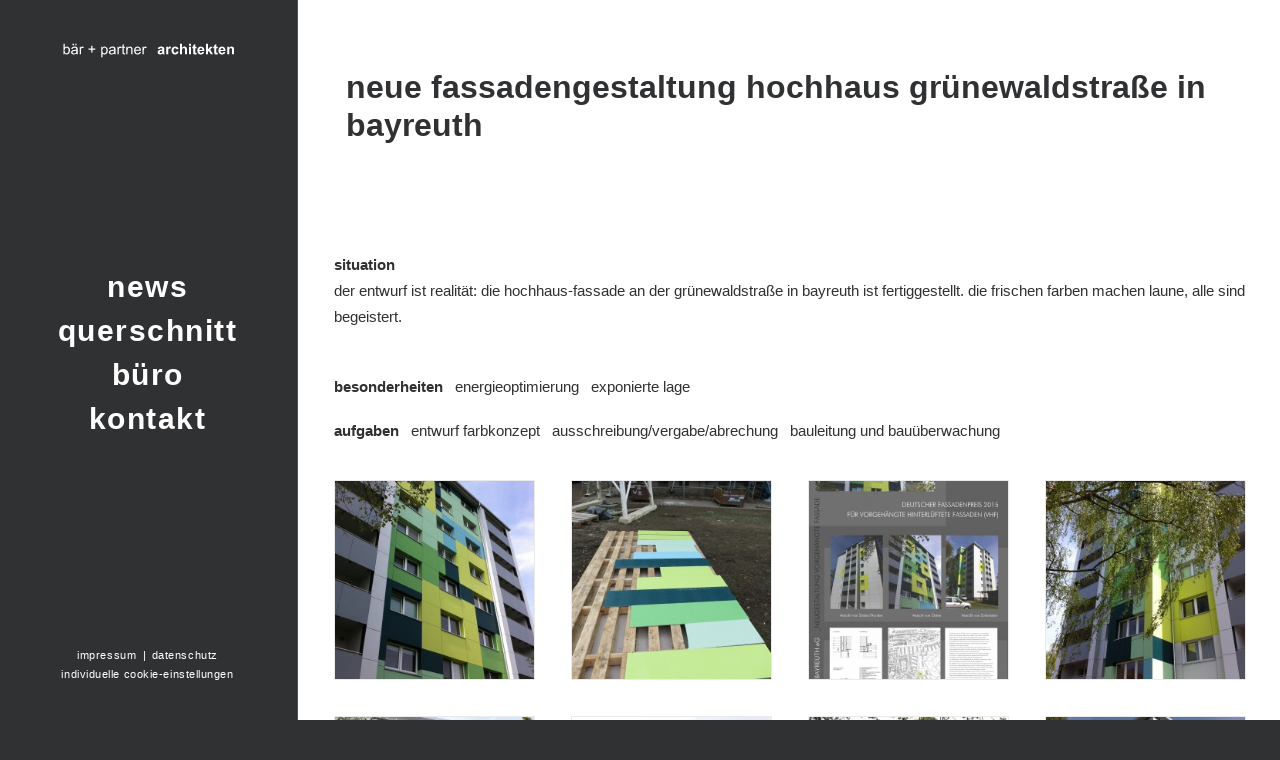

--- FILE ---
content_type: text/html; charset=UTF-8
request_url: https://baer-architekten.com/projekt/fassadengestaltung-hochhaus-bayreuth/
body_size: 14607
content:
<!DOCTYPE html>
<html class="no-touch" lang="de" xmlns="http://www.w3.org/1999/xhtml">
<head>
<meta http-equiv="Content-Type" content="text/html; charset=UTF-8">
<meta name="viewport" content="width=device-width, initial-scale=1">
<link rel="profile" href="http://gmpg.org/xfn/11">
<link rel="pingback" href="https://baer-architekten.com/xmlrpc.php">
<style>
#wpadminbar #wp-admin-bar-wccp_free_top_button .ab-icon:before {
	content: "\f160";
	color: #02CA02;
	top: 3px;
}
#wpadminbar #wp-admin-bar-wccp_free_top_button .ab-icon {
	transform: rotate(45deg);
}
</style>
<meta name='robots' content='index, follow, max-image-preview:large, max-snippet:-1, max-video-preview:-1' />
	<style>img:is([sizes="auto" i], [sizes^="auto," i]) { contain-intrinsic-size: 3000px 1500px }</style>
	
	<!-- This site is optimized with the Yoast SEO plugin v26.8 - https://yoast.com/product/yoast-seo-wordpress/ -->
	<title>neue fassadengestaltung hochhaus grünewaldstraße in bayreuth - bär + partner architekten creußen</title>
	<meta name="description" content="Der Entwurf ist Realität: Die Hochhaus-Fassade an der Grünewaldstraße in Bayreuth ist fertiggestellt. Die frischen Farben machen Laune, alle sind begeistert" />
	<link rel="canonical" href="https://baer-architekten.com/projekt/fassadengestaltung-hochhaus-bayreuth/" />
	<meta property="og:locale" content="de_DE" />
	<meta property="og:type" content="article" />
	<meta property="og:title" content="neue fassadengestaltung hochhaus grünewaldstraße in bayreuth - bär + partner architekten creußen" />
	<meta property="og:description" content="Der Entwurf ist Realität: Die Hochhaus-Fassade an der Grünewaldstraße in Bayreuth ist fertiggestellt. Die frischen Farben machen Laune, alle sind begeistert" />
	<meta property="og:url" content="https://baer-architekten.com/projekt/fassadengestaltung-hochhaus-bayreuth/" />
	<meta property="og:site_name" content="bär + partner architekten creußen" />
	<meta property="article:modified_time" content="2020-12-17T11:27:02+00:00" />
	<meta name="twitter:card" content="summary_large_image" />
	<meta name="twitter:label1" content="Geschätzte Lesezeit" />
	<meta name="twitter:data1" content="1 Minute" />
	<script type="application/ld+json" class="yoast-schema-graph">{"@context":"https://schema.org","@graph":[{"@type":"WebPage","@id":"https://baer-architekten.com/projekt/fassadengestaltung-hochhaus-bayreuth/","url":"https://baer-architekten.com/projekt/fassadengestaltung-hochhaus-bayreuth/","name":"neue fassadengestaltung hochhaus grünewaldstraße in bayreuth - bär + partner architekten creußen","isPartOf":{"@id":"https://baer-architekten.com/#website"},"datePublished":"2017-01-06T17:22:38+00:00","dateModified":"2020-12-17T11:27:02+00:00","description":"Der Entwurf ist Realität: Die Hochhaus-Fassade an der Grünewaldstraße in Bayreuth ist fertiggestellt. Die frischen Farben machen Laune, alle sind begeistert","breadcrumb":{"@id":"https://baer-architekten.com/projekt/fassadengestaltung-hochhaus-bayreuth/#breadcrumb"},"inLanguage":"de","potentialAction":[{"@type":"ReadAction","target":["https://baer-architekten.com/projekt/fassadengestaltung-hochhaus-bayreuth/"]}]},{"@type":"BreadcrumbList","@id":"https://baer-architekten.com/projekt/fassadengestaltung-hochhaus-bayreuth/#breadcrumb","itemListElement":[{"@type":"ListItem","position":1,"name":"Startseite","item":"https://baer-architekten.com/"},{"@type":"ListItem","position":2,"name":"Projekt","item":"https://baer-architekten.com/projekt/"},{"@type":"ListItem","position":3,"name":"neue fassadengestaltung hochhaus grünewaldstraße in bayreuth"}]},{"@type":"WebSite","@id":"https://baer-architekten.com/#website","url":"https://baer-architekten.com/","name":"bär + partner architekten creußen","description":"","potentialAction":[{"@type":"SearchAction","target":{"@type":"EntryPoint","urlTemplate":"https://baer-architekten.com/?s={search_term_string}"},"query-input":{"@type":"PropertyValueSpecification","valueRequired":true,"valueName":"search_term_string"}}],"inLanguage":"de"}]}</script>
	<!-- / Yoast SEO plugin. -->


<style id='classic-theme-styles-inline-css' type='text/css'>
/*! This file is auto-generated */
.wp-block-button__link{color:#fff;background-color:#32373c;border-radius:9999px;box-shadow:none;text-decoration:none;padding:calc(.667em + 2px) calc(1.333em + 2px);font-size:1.125em}.wp-block-file__button{background:#32373c;color:#fff;text-decoration:none}
</style>
<link rel='stylesheet' id='contact-form-7-css' href='https://baer-architekten.com/wp-content/plugins/contact-form-7/includes/css/styles.css?ver=6.1.2' type='text/css' media='all' />
<link rel='stylesheet' id='wpcf7-redirect-script-frontend-css' href='https://baer-architekten.com/wp-content/plugins/wpcf7-redirect/build/assets/frontend-script.css?ver=2c532d7e2be36f6af233' type='text/css' media='all' />
<link rel='stylesheet' id='uncode-style-css' href='https://baer-architekten.com/wp-content/themes/uncode/library/css/style.css?ver=493271471' type='text/css' media='all' />
<style id='uncode-style-inline-css' type='text/css'>

@media (max-width: 959px) { .navbar-brand > * { height: 25px !important;}}
@media (min-width: 960px) { .limit-width { max-width: 1200px; margin: auto;}}
@media (min-width: 960px) { .main-header, .vmenu-container { width: 300px !important; } }
@media (min-width: 960px) { .pin-trigger { left: calc(300px + 0px) !important; top: 0px !important; } }
#changer-back-color { transition: background-color 1000ms cubic-bezier(0.25, 1, 0.5, 1) !important; } #changer-back-color > div { transition: opacity 1000ms cubic-bezier(0.25, 1, 0.5, 1) !important; } body.bg-changer-init.disable-hover .main-wrapper .style-light,  body.bg-changer-init.disable-hover .main-wrapper .style-light h1,  body.bg-changer-init.disable-hover .main-wrapper .style-light h2, body.bg-changer-init.disable-hover .main-wrapper .style-light h3, body.bg-changer-init.disable-hover .main-wrapper .style-light h4, body.bg-changer-init.disable-hover .main-wrapper .style-light h5, body.bg-changer-init.disable-hover .main-wrapper .style-light h6, body.bg-changer-init.disable-hover .main-wrapper .style-light a, body.bg-changer-init.disable-hover .main-wrapper .style-dark, body.bg-changer-init.disable-hover .main-wrapper .style-dark h1, body.bg-changer-init.disable-hover .main-wrapper .style-dark h2, body.bg-changer-init.disable-hover .main-wrapper .style-dark h3, body.bg-changer-init.disable-hover .main-wrapper .style-dark h4, body.bg-changer-init.disable-hover .main-wrapper .style-dark h5, body.bg-changer-init.disable-hover .main-wrapper .style-dark h6, body.bg-changer-init.disable-hover .main-wrapper .style-dark a { transition: color 1000ms cubic-bezier(0.25, 1, 0.5, 1) !important; }
</style>
<link rel='stylesheet' id='uncode-custom-style-css' href='https://baer-architekten.com/wp-content/themes/uncode/library/css/style-custom.css?ver=708242909' type='text/css' media='all' />
<style id='uncode-custom-style-inline-css' type='text/css'>
body {text-transform:lowercase;} #secondary-menu-html a:hover{color:#bbb;}.vmenu-container a { font-weight:normal;letter-spacing:0.05em;}.header-wrapper .owl-next .owl-nav-container i, .header-wrapper .owl-prev .owl-nav-container i {font-size:46px;}.t-entry-title {min-height:40px;}.afterds {font-weight:normal; width:100%; margin-left:23px; display:block;}.wpcf7-list-item-label {margin-left:0px;}span.wpcf7-list-item {margin-right:0px;}.header-wrapper .header-content-inner{padding:54px 36px 54px 48px !important }.category-info, .author-info{display:none !important;}.buttons-style, input[type="submit"], input[type="reset"], input[type="button"], button[type="submit"], .btn, .btn-link, .nav-tabs, .panel-title > a span, .search_footer, .wc-forward, .wc-forward a {font-weight:600 !important;font-family:Arial, Helvetica, sans-serif !important;letter-spacing:0.1em;text-transform:lowercase;}.owl-dots-inside .owl-dots .owl-dot span {-webkit-box-shadow:0px 0px 0px 2px rgba(0, 0, 0, 0);-moz-box-shadow:0px 0px 0px 2px rgba(0, 0, 0, 0);box-shadow:0px 0px 0px 2px rgba(0, 0, 0, 0);background:#303133;zoom:1;filter:alpha(opacity=50);-webkit-opacity:0.5;-moz-opacity:0.5;opacity:0.5;}.font-size-menu-mobile, .menu-container:not(.isotope-filters) ul.menu-smart a {text-transform:lowercase;}.menu-overlay .vmenu-container {margin:auto;overflow:auto;}.row-navigation.row-navigation-light{background-color:#ededed;}.webkit input[type=checkbox], .webkit input[type=radio], .android input[type=checkbox], .android input[type=radio]{border-color:#666;}@media (min-width:960px){.menu-overlay .vmenu-container .menu-sidebar-inner {max-width:400px;margin:0px !important;margin-right:560px !important;float:right !important;padding:54px 0px 54px 0px !important;}}@media (max-width:959px){.menu-dark .row-brand, .menu-dark .row-menu .row-menu-inner {border-bottom:0px solid rgba(255,255,255,0.15);}}@media (min-width:960px){.font-size-menu, .menu-container ul.menu-smart > li > a, .menu-smart > li > a > div > div > div.btn, .uncode-cart .buttons a {font-size:20px; text-transform:lowercase;}}
</style>
<link rel='stylesheet' id='child-style-css' href='https://baer-architekten.com/wp-content/themes/uncode-child/style.css?ver=493271471' type='text/css' media='all' />
<link rel='stylesheet' id='borlabs-cookie-custom-css' href='https://baer-architekten.com/wp-content/cache/borlabs-cookie/1/borlabs-cookie-1-de.css?ver=3.3.23-74' type='text/css' media='all' />
<link rel='stylesheet' id='uncode-icons-css' href='https://baer-architekten.com/wp-content/themes/uncode/library/css/uncode-icons.css?ver=708242909' type='text/css' media='all' />
<script type="text/javascript" src="https://baer-architekten.com/wp-includes/js/jquery/jquery.min.js?ver=3.7.1" id="jquery-core-js"></script>
<script type="text/javascript" src="https://baer-architekten.com/wp-includes/js/jquery/jquery-migrate.min.js?ver=3.4.1" id="jquery-migrate-js"></script>
<script data-no-optimize="1" data-no-minify="1" data-cfasync="false" type="text/javascript" src="https://baer-architekten.com/wp-content/cache/borlabs-cookie/1/borlabs-cookie-config-de.json.js?ver=3.3.23-91" id="borlabs-cookie-config-js"></script>
<script data-no-optimize="1" data-no-minify="1" data-cfasync="false" type="text/javascript" src="https://baer-architekten.com/wp-content/plugins/borlabs-cookie/assets/javascript/borlabs-cookie-prioritize.min.js?ver=3.3.23" id="borlabs-cookie-prioritize-js"></script>
<script type="text/javascript" src="/wp-content/themes/uncode/library/js/ai-uncode.js" id="uncodeAI" data-home="/" data-path="/" data-breakpoints-images="258,516,720,1032,1440,2064,2880" id="ai-uncode-js"></script>
<script type="text/javascript" id="uncode-init-js-extra">
/* <![CDATA[ */
var SiteParameters = {"days":"days","hours":"hours","minutes":"minutes","seconds":"seconds","constant_scroll":"on","scroll_speed":"2","parallax_factor":"0.25","loading":"Loading\u2026","slide_name":"slide","slide_footer":"footer","ajax_url":"https:\/\/baer-architekten.com\/wp-admin\/admin-ajax.php","nonce_adaptive_images":"109e7ba3d4","nonce_srcset_async":"1fc4bce5a3","enable_debug":"","block_mobile_videos":"","is_frontend_editor":"","main_width":["1200","px"],"mobile_parallax_allowed":"","listen_for_screen_update":"1","wireframes_plugin_active":"1","sticky_elements":"off","resize_quality":"86","register_metadata":"","bg_changer_time":"1000","update_wc_fragments":"1","optimize_shortpixel_image":"","menu_mobile_offcanvas_gap":"45","custom_cursor_selector":"[href], .trigger-overlay, .owl-next, .owl-prev, .owl-dot, input[type=\"submit\"], input[type=\"checkbox\"], button[type=\"submit\"], a[class^=\"ilightbox\"], .ilightbox-thumbnail, .ilightbox-prev, .ilightbox-next, .overlay-close, .unmodal-close, .qty-inset > span, .share-button li, .uncode-post-titles .tmb.tmb-click-area, .btn-link, .tmb-click-row .t-inside, .lg-outer button, .lg-thumb img, a[data-lbox], .uncode-close-offcanvas-overlay, .uncode-nav-next, .uncode-nav-prev, .uncode-nav-index","mobile_parallax_animation":"","lbox_enhanced":"","native_media_player":"1","vimeoPlayerParams":"?autoplay=0","ajax_filter_key_search":"key","ajax_filter_key_unfilter":"unfilter","index_pagination_disable_scroll":"","index_pagination_scroll_to":"","uncode_wc_popup_cart_qty":"","disable_hover_hack":"","uncode_nocookie":"","menuHideOnClick":"1","smoothScroll":"on","smoothScrollDisableHover":"","smoothScrollQuery":"960","uncode_force_onepage_dots":"","uncode_smooth_scroll_safe":"","uncode_lb_add_galleries":", .gallery","uncode_lb_add_items":", .gallery .gallery-item a","uncode_prev_label":"Previous","uncode_next_label":"\u00a0","uncode_slide_label":"Slide","uncode_share_label":"Share on %","uncode_has_ligatures":"","uncode_is_accessible":"","uncode_carousel_itemSelector":"*:not(.hidden)","uncode_adaptive":"1","ai_breakpoints":"258,516,720,1032,1440,2064,2880","uncode_limit_width":"1200px"};
/* ]]> */
</script>
<script type="text/javascript" src="https://baer-architekten.com/wp-content/themes/uncode/library/js/init.js?ver=708242909" id="uncode-init-js"></script>
<script></script><link rel="https://api.w.org/" href="https://baer-architekten.com/wp-json/" /><link rel="alternate" title="JSON" type="application/json" href="https://baer-architekten.com/wp-json/wp/v2/portfolio/55671" /><link rel="EditURI" type="application/rsd+xml" title="RSD" href="https://baer-architekten.com/xmlrpc.php?rsd" />

<link rel='shortlink' href='https://baer-architekten.com/?p=55671' />
<script id="wpcp_disable_selection" type="text/javascript">
var image_save_msg='You are not allowed to save images!';
	var no_menu_msg='Context Menu disabled!';
	var smessage = "Bitte kein ungefragtes kopieren...";

function disableEnterKey(e)
{
	var elemtype = e.target.tagName;
	
	elemtype = elemtype.toUpperCase();
	
	if (elemtype == "TEXT" || elemtype == "TEXTAREA" || elemtype == "INPUT" || elemtype == "PASSWORD" || elemtype == "SELECT" || elemtype == "OPTION" || elemtype == "EMBED")
	{
		elemtype = 'TEXT';
	}
	
	if (e.ctrlKey){
     var key;
     if(window.event)
          key = window.event.keyCode;     //IE
     else
          key = e.which;     //firefox (97)
    //if (key != 17) alert(key);
     if (elemtype!= 'TEXT' && (key == 97 || key == 65 || key == 67 || key == 99 || key == 88 || key == 120 || key == 26 || key == 85  || key == 86 || key == 83 || key == 43 || key == 73))
     {
		if(wccp_free_iscontenteditable(e)) return true;
		show_wpcp_message('You are not allowed to copy content or view source');
		return false;
     }else
     	return true;
     }
}


/*For contenteditable tags*/
function wccp_free_iscontenteditable(e)
{
	var e = e || window.event; // also there is no e.target property in IE. instead IE uses window.event.srcElement
  	
	var target = e.target || e.srcElement;

	var elemtype = e.target.nodeName;
	
	elemtype = elemtype.toUpperCase();
	
	var iscontenteditable = "false";
		
	if(typeof target.getAttribute!="undefined" ) iscontenteditable = target.getAttribute("contenteditable"); // Return true or false as string
	
	var iscontenteditable2 = false;
	
	if(typeof target.isContentEditable!="undefined" ) iscontenteditable2 = target.isContentEditable; // Return true or false as boolean

	if(target.parentElement.isContentEditable) iscontenteditable2 = true;
	
	if (iscontenteditable == "true" || iscontenteditable2 == true)
	{
		if(typeof target.style!="undefined" ) target.style.cursor = "text";
		
		return true;
	}
}

////////////////////////////////////
function disable_copy(e)
{	
	var e = e || window.event; // also there is no e.target property in IE. instead IE uses window.event.srcElement
	
	var elemtype = e.target.tagName;
	
	elemtype = elemtype.toUpperCase();
	
	if (elemtype == "TEXT" || elemtype == "TEXTAREA" || elemtype == "INPUT" || elemtype == "PASSWORD" || elemtype == "SELECT" || elemtype == "OPTION" || elemtype == "EMBED")
	{
		elemtype = 'TEXT';
	}
	
	if(wccp_free_iscontenteditable(e)) return true;
	
	var isSafari = /Safari/.test(navigator.userAgent) && /Apple Computer/.test(navigator.vendor);
	
	var checker_IMG = '';
	if (elemtype == "IMG" && checker_IMG == 'checked' && e.detail >= 2) {show_wpcp_message(alertMsg_IMG);return false;}
	if (elemtype != "TEXT")
	{
		if (smessage !== "" && e.detail == 2)
			show_wpcp_message(smessage);
		
		if (isSafari)
			return true;
		else
			return false;
	}	
}

//////////////////////////////////////////
function disable_copy_ie()
{
	var e = e || window.event;
	var elemtype = window.event.srcElement.nodeName;
	elemtype = elemtype.toUpperCase();
	if(wccp_free_iscontenteditable(e)) return true;
	if (elemtype == "IMG") {show_wpcp_message(alertMsg_IMG);return false;}
	if (elemtype != "TEXT" && elemtype != "TEXTAREA" && elemtype != "INPUT" && elemtype != "PASSWORD" && elemtype != "SELECT" && elemtype != "OPTION" && elemtype != "EMBED")
	{
		return false;
	}
}	
function reEnable()
{
	return true;
}
document.onkeydown = disableEnterKey;
document.onselectstart = disable_copy_ie;
if(navigator.userAgent.indexOf('MSIE')==-1)
{
	document.onmousedown = disable_copy;
	document.onclick = reEnable;
}
function disableSelection(target)
{
    //For IE This code will work
    if (typeof target.onselectstart!="undefined")
    target.onselectstart = disable_copy_ie;
    
    //For Firefox This code will work
    else if (typeof target.style.MozUserSelect!="undefined")
    {target.style.MozUserSelect="none";}
    
    //All other  (ie: Opera) This code will work
    else
    target.onmousedown=function(){return false}
    target.style.cursor = "default";
}
//Calling the JS function directly just after body load
window.onload = function(){disableSelection(document.body);};

//////////////////special for safari Start////////////////
var onlongtouch;
var timer;
var touchduration = 1000; //length of time we want the user to touch before we do something

var elemtype = "";
function touchstart(e) {
	var e = e || window.event;
  // also there is no e.target property in IE.
  // instead IE uses window.event.srcElement
  	var target = e.target || e.srcElement;
	
	elemtype = window.event.srcElement.nodeName;
	
	elemtype = elemtype.toUpperCase();
	
	if(!wccp_pro_is_passive()) e.preventDefault();
	if (!timer) {
		timer = setTimeout(onlongtouch, touchduration);
	}
}

function touchend() {
    //stops short touches from firing the event
    if (timer) {
        clearTimeout(timer);
        timer = null;
    }
	onlongtouch();
}

onlongtouch = function(e) { //this will clear the current selection if anything selected
	
	if (elemtype != "TEXT" && elemtype != "TEXTAREA" && elemtype != "INPUT" && elemtype != "PASSWORD" && elemtype != "SELECT" && elemtype != "EMBED" && elemtype != "OPTION")	
	{
		if (window.getSelection) {
			if (window.getSelection().empty) {  // Chrome
			window.getSelection().empty();
			} else if (window.getSelection().removeAllRanges) {  // Firefox
			window.getSelection().removeAllRanges();
			}
		} else if (document.selection) {  // IE?
			document.selection.empty();
		}
		return false;
	}
};

document.addEventListener("DOMContentLoaded", function(event) { 
    window.addEventListener("touchstart", touchstart, false);
    window.addEventListener("touchend", touchend, false);
});

function wccp_pro_is_passive() {

  var cold = false,
  hike = function() {};

  try {
	  const object1 = {};
  var aid = Object.defineProperty(object1, 'passive', {
  get() {cold = true}
  });
  window.addEventListener('test', hike, aid);
  window.removeEventListener('test', hike, aid);
  } catch (e) {}

  return cold;
}
/*special for safari End*/
</script>
<script id="wpcp_disable_Right_Click" type="text/javascript">
document.ondragstart = function() { return false;}
	function nocontext(e) {
	   return false;
	}
	document.oncontextmenu = nocontext;
</script>
<style>
.unselectable
{
-moz-user-select:none;
-webkit-user-select:none;
cursor: default;
}
html
{
-webkit-touch-callout: none;
-webkit-user-select: none;
-khtml-user-select: none;
-moz-user-select: none;
-ms-user-select: none;
user-select: none;
-webkit-tap-highlight-color: rgba(0,0,0,0);
}
</style>
<script id="wpcp_css_disable_selection" type="text/javascript">
var e = document.getElementsByTagName('body')[0];
if(e)
{
	e.setAttribute('unselectable',"on");
}
</script>
<script data-borlabs-cookie-script-blocker-ignore>
if ('0' === '1' && ('0' === '1' || '1' === '1')) {
    window['gtag_enable_tcf_support'] = true;
}
window.dataLayer = window.dataLayer || [];
if (typeof gtag !== 'function') {
    function gtag() {
        dataLayer.push(arguments);
    }
}
gtag('set', 'developer_id.dYjRjMm', true);
if ('0' === '1' || '1' === '1') {
    if (window.BorlabsCookieGoogleConsentModeDefaultSet !== true) {
        let getCookieValue = function (name) {
            return document.cookie.match('(^|;)\\s*' + name + '\\s*=\\s*([^;]+)')?.pop() || '';
        };
        let cookieValue = getCookieValue('borlabs-cookie-gcs');
        let consentsFromCookie = {};
        if (cookieValue !== '') {
            consentsFromCookie = JSON.parse(decodeURIComponent(cookieValue));
        }
        let defaultValues = {
            'ad_storage': 'denied',
            'ad_user_data': 'denied',
            'ad_personalization': 'denied',
            'analytics_storage': 'denied',
            'functionality_storage': 'denied',
            'personalization_storage': 'denied',
            'security_storage': 'denied',
            'wait_for_update': 500,
        };
        gtag('consent', 'default', { ...defaultValues, ...consentsFromCookie });
    }
    window.BorlabsCookieGoogleConsentModeDefaultSet = true;
    let borlabsCookieConsentChangeHandler = function () {
        window.dataLayer = window.dataLayer || [];
        if (typeof gtag !== 'function') { function gtag(){dataLayer.push(arguments);} }

        let getCookieValue = function (name) {
            return document.cookie.match('(^|;)\\s*' + name + '\\s*=\\s*([^;]+)')?.pop() || '';
        };
        let cookieValue = getCookieValue('borlabs-cookie-gcs');
        let consentsFromCookie = {};
        if (cookieValue !== '') {
            consentsFromCookie = JSON.parse(decodeURIComponent(cookieValue));
        }

        consentsFromCookie.analytics_storage = BorlabsCookie.Consents.hasConsent('google-analytics') ? 'granted' : 'denied';

        BorlabsCookie.CookieLibrary.setCookie(
            'borlabs-cookie-gcs',
            JSON.stringify(consentsFromCookie),
            BorlabsCookie.Settings.automaticCookieDomainAndPath.value ? '' : BorlabsCookie.Settings.cookieDomain.value,
            BorlabsCookie.Settings.cookiePath.value,
            BorlabsCookie.Cookie.getPluginCookie().expires,
            BorlabsCookie.Settings.cookieSecure.value,
            BorlabsCookie.Settings.cookieSameSite.value
        );
    }
    document.addEventListener('borlabs-cookie-consent-saved', borlabsCookieConsentChangeHandler);
    document.addEventListener('borlabs-cookie-handle-unblock', borlabsCookieConsentChangeHandler);
}
if ('0' === '1') {
    gtag("js", new Date());
    gtag("config", "G-7X6KE178L5", {"anonymize_ip": true});

    (function (w, d, s, i) {
        var f = d.getElementsByTagName(s)[0],
            j = d.createElement(s);
        j.async = true;
        j.src =
            "https://www.googletagmanager.com/gtag/js?id=" + i;
        f.parentNode.insertBefore(j, f);
    })(window, document, "script", "G-7X6KE178L5");
}
</script><link rel="icon" href="https://baer-architekten.com/wp-content/uploads/2016/11/cropped-logo-ohne-text-32x32.jpg" sizes="32x32" />
<link rel="icon" href="https://baer-architekten.com/wp-content/uploads/2016/11/cropped-logo-ohne-text-192x192.jpg" sizes="192x192" />
<link rel="apple-touch-icon" href="https://baer-architekten.com/wp-content/uploads/2016/11/cropped-logo-ohne-text-180x180.jpg" />
<meta name="msapplication-TileImage" content="https://baer-architekten.com/wp-content/uploads/2016/11/cropped-logo-ohne-text-270x270.jpg" />
<noscript><style> .wpb_animate_when_almost_visible { opacity: 1; }</style></noscript></head>
<body class="wp-singular portfolio-template-default single single-portfolio postid-55671 wp-theme-uncode wp-child-theme-uncode-child  style-color-wayh-bg unselectable vmenu vmenu-middle vmenu-center vmenu-position-left header-full-width main-center-align menu-mobile-default mobile-parallax-not-allowed ilb-no-bounce unreg qw-body-scroll-disabled no-qty-fx wpb-js-composer js-comp-ver-8.5 vc_responsive" data-border="0">

			<div id="vh_layout_help"></div><div class="body-borders" data-border="0"><div class="top-border body-border-shadow"></div><div class="right-border body-border-shadow"></div><div class="bottom-border body-border-shadow"></div><div class="left-border body-border-shadow"></div><div class="top-border style-light-bg"></div><div class="right-border style-light-bg"></div><div class="bottom-border style-light-bg"></div><div class="left-border style-light-bg"></div></div>	<div class="box-wrapper">
		<div class="box-container">
		<script type="text/javascript" id="initBox">UNCODE.initBox();</script>
		<div class="main-header">
													<div id="masthead" class="masthead-vertical">
														<div class="vmenu-container menu-container  menu-primary menu-dark submenu-dark style-dark-original single-h-padding style-color-wayh-bg vmenu-borders menu-no-arrows" role="navigation" data-lenis-prevent>
															<div class="row row-parent"><div class="row-inner restrict row-brand">
																	<div id="logo-container-mobile" class="col-lg-12 logo-container">
																		<div class="style-dark">
																			<a href="https://baer-architekten.com/home/" class="navbar-brand" data-minheight="14"><div class="logo-image main-logo  logo-light" data-maxheight="25" style="height: 25px;display:none;"><img fetchpriority="high" decoding="async" src="https://baer-architekten.com/wp-content/uploads/2016/11/logo-baer-architekten-black_1Zeilig.svg" alt="logo" width="8405" height="81" class="img-responsive" /></div><div class="logo-image main-logo  logo-dark" data-maxheight="25" style="height: 25px;"><img decoding="async" src="https://baer-architekten.com/wp-content/uploads/2016/11/logo-baer-architekten-white_1Zeilig.svg" alt="logo" width="8405" height="81" class="img-responsive" /></div></a>
																		</div>
																		<div class="mmb-container"><div class="mobile-additional-icons"></div><div class="mobile-menu-button mobile-menu-button-dark lines-button" aria-label="Toggle menu" role="button" tabindex="0"><span class="lines"><span></span></span></div></div>
																	</div>
																</div><div class="row-inner expand">
																	<div class="main-menu-container">
																		<div class="vmenu-row-wrapper">
																			<div class="vmenu-wrap-cell">
																				<div class="row-inner expand">
																					<div class="menu-sidebar navbar-main">
																						<div class="menu-sidebar-inner">
																							<div class="menu-accordion menu-accordion-primary"><ul id="menu-hautpmenue" class="menu-primary-inner menu-smart sm sm-vertical" role="menu"><li role="menuitem"  id="menu-item-55122" class="menu-item menu-item-type-post_type menu-item-object-page menu-item-55122 menu-item-link"><a href="https://baer-architekten.com/news/">news<i class="fa fa-angle-right fa-dropdown"></i></a></li>
<li role="menuitem"  id="menu-item-54882" class="menu-item menu-item-type-post_type menu-item-object-page menu-item-54882 menu-item-link"><a href="https://baer-architekten.com/projekte/">querschnitt<i class="fa fa-angle-right fa-dropdown"></i></a></li>
<li role="menuitem"  id="menu-item-54881" class="menu-item menu-item-type-post_type menu-item-object-page menu-item-54881 menu-item-link"><a href="https://baer-architekten.com/buero/">büro<i class="fa fa-angle-right fa-dropdown"></i></a></li>
<li role="menuitem"  id="menu-item-54876" class="menu-item menu-item-type-post_type menu-item-object-page menu-item-54876 menu-item-link"><a href="https://baer-architekten.com/kontakt/">kontakt<i class="fa fa-angle-right fa-dropdown"></i></a></li>
</ul></div></div>
															 						</div>
															 					</div><div class="uncode-close-offcanvas-mobile lines-button close navbar-mobile-el"><span class="lines"></span></div><div id="secondary-menu-html" class="row-inner restrict">
														 						<div class="menu-sidebar">
														 							<div class="menu-sidebar-inner">
																						<div class="mobile-hidden tablet-hidden vmenu-footer style-dark"><p style="font-size: 11px;"><a href="https://baer-architekten.com/impressum/">impressum </a> |  <a href="https://baer-architekten.com/datenschutz/">datenschutz</a> <br /><span class="borlabs-cookie-open-dialog-preferences " data-borlabs-cookie-title=" individuelle cookie-einstellungen" data-borlabs-cookie-type="link" ></span></p></div>
																					</div>
																				</div>
																			</div>
															 				</div>
														 				</div>
														 			</div>
																</div>
															</div>
														</div>
													</div>
												</div>			<script type="text/javascript" id="fixMenuHeight">UNCODE.fixMenuHeight();</script>
						<div class="main-wrapper">
				<div class="main-container">
					<div class="page-wrapper" role="main">
						<div class="sections-container" id="sections-container">
<div id="page-header"><div class="header-basic style-light">
													<div class="background-element header-wrapper style-color-xsdn-bg header-only-text" data-height="30">
													<div class="header-main-container">
															<div class="header-content header-left header-bottom header-align-left">
																<div class="header-content-inner" >
																	<h1 class="header-title h1"><span>neue fassadengestaltung hochhaus grünewaldstraße in bayreuth</span></h1><div class="post-info"></div>
																</div>
															</div>
														</div></div>
												</div></div><script type="text/javascript">UNCODE.initHeader();</script><div class="page-body style-color-xsdn-bg">
						<div class="portfolio-wrapper portfolio-wrapper-- portfolio-wrapper--with-builder"><div class="portfolio-body"><div class="post-content"><div data-parent="true" class="vc_row row-container" id="row-unique-0"><div class="row limit-width row-parent" data-height-ratio="58"><div class="wpb_row row-inner"><div class="wpb_column pos-top pos-center align_left column_parent col-lg-12 single-internal-gutter"><div class="uncol style-light unexpand"  ><div class="uncoltable"><div class="uncell no-block-padding" ><div class="uncont" ><div class="uncode_text_column" ><p><strong>Situation</strong><br />
Der Entwurf ist Realität: Die Hochhaus-Fassade an der Grünewaldstraße in Bayreuth ist fertiggestellt. Die frischen Farben machen Laune, alle sind begeistert.</p>
<p><strong><br />
Besonderheiten   </strong>Energieoptimierung   Exponierte Lage</p>
<p><strong>Aufgaben   </strong>Entwurf Farbkonzept   Ausschreibung/Vergabe/Abrechung   Bauleitung und Bauüberwachung</p>
</div><div id="gallery-158712" class="un-media-gallery isotope-system isotope-general-light grid-general-light">
					
	
	<div class="isotope-wrapper grid-wrapper single-gutter" >
									<div class="isotope-container isotope-layout style-masonry" data-type="masonry" data-layout="masonry" data-lg="1000" data-md="600" data-sm="480">
<div class="tmb tmb-iso-w2 tmb-iso-h4 tmb-light tmb-overlay-text-anim tmb-overlay-anim tmb-overlay-middle tmb-overlay-text-left tmb-image-anim tmb-bordered tmb-id-55670  tmb-img-ratio tmb-media-first tmb-media-last tmb-content-overlay tmb-no-bg tmb-lightbox" ><div class="t-inside no-anim" ><div class="t-entry-visual"><div class="t-entry-visual-tc"><div class="t-entry-visual-cont"><div class="dummy" style="padding-top: 100%;"></div><a href="https://baer-architekten.com/wp-content/uploads/2017/01/IMG_5149-uai-258x345.jpg"  class="pushed" data-notmb="1" data-lbox="ilightbox_gallery-158712" data-options="width:1936,height:2592,thumbnail: 'https://baer-architekten.com/wp-content/uploads/2017/01/IMG_5149-224x300.jpg'" data-lb-index="0"><div class="t-entry-visual-overlay"><div class="t-entry-visual-overlay-in style-dark-bg" style="opacity: 0.5;"></div></div><img decoding="async" class="adaptive-async wp-image-55670" src="https://baer-architekten.com/wp-content/uploads/2017/01/IMG_5149-uai-258x258.jpg" width="258" height="258" alt="" data-uniqueid="55670-774891" data-guid="https://baer-architekten.com/wp-content/uploads/2017/01/IMG_5149.jpg" data-path="2017/01/IMG_5149.jpg" data-width="1936" data-height="2592" data-singlew="2" data-singleh="2" data-crop="1" /></a></div>
					</div>
				</div></div></div><div class="tmb tmb-iso-w2 tmb-iso-h4 tmb-light tmb-overlay-text-anim tmb-overlay-anim tmb-overlay-middle tmb-overlay-text-left tmb-image-anim tmb-bordered tmb-id-55757  tmb-img-ratio tmb-media-first tmb-media-last tmb-content-overlay tmb-no-bg tmb-lightbox" ><div class="t-inside no-anim" ><div class="t-entry-visual"><div class="t-entry-visual-tc"><div class="t-entry-visual-cont"><div class="dummy" style="padding-top: 100%;"></div><a href="https://baer-architekten.com/wp-content/uploads/2017/01/IMG_0312.jpg"  class="pushed" data-notmb="1" data-lbox="ilightbox_gallery-158712" data-options="width:3000,height:4000,thumbnail: 'https://baer-architekten.com/wp-content/uploads/2017/01/IMG_0312-225x300.jpg'" data-lb-index="1"><div class="t-entry-visual-overlay"><div class="t-entry-visual-overlay-in style-dark-bg" style="opacity: 0.5;"></div></div><img decoding="async" class="adaptive-async wp-image-55757" src="https://baer-architekten.com/wp-content/uploads/2017/01/IMG_0312-uai-258x258.jpg" width="258" height="258" alt="" data-uniqueid="55757-175706" data-guid="https://baer-architekten.com/wp-content/uploads/2017/01/IMG_0312.jpg" data-path="2017/01/IMG_0312.jpg" data-width="3000" data-height="4000" data-singlew="2" data-singleh="2" data-crop="1" /></a></div>
					</div>
				</div></div></div><div class="tmb tmb-iso-w2 tmb-iso-h4 tmb-light tmb-overlay-text-anim tmb-overlay-anim tmb-overlay-middle tmb-overlay-text-left tmb-image-anim tmb-bordered tmb-id-56639  tmb-img-ratio tmb-media-first tmb-media-last tmb-content-overlay tmb-no-bg tmb-lightbox" ><div class="t-inside no-anim" ><div class="t-entry-visual"><div class="t-entry-visual-tc"><div class="t-entry-visual-cont"><div class="dummy" style="padding-top: 100%;"></div><a href="https://baer-architekten.com/wp-content/uploads/2017/02/plakat-fassadenpreis.jpg"  class="pushed" data-notmb="1" data-lbox="ilightbox_gallery-158712" data-options="width:2177,height:3259,thumbnail: 'https://baer-architekten.com/wp-content/uploads/2017/02/plakat-fassadenpreis-200x300.jpg'" data-lb-index="2"><div class="t-entry-visual-overlay"><div class="t-entry-visual-overlay-in style-dark-bg" style="opacity: 0.5;"></div></div><img decoding="async" class="adaptive-async wp-image-56639" src="https://baer-architekten.com/wp-content/uploads/2017/02/plakat-fassadenpreis-uai-258x258.jpg" width="258" height="258" alt="" data-uniqueid="56639-182471" data-guid="https://baer-architekten.com/wp-content/uploads/2017/02/plakat-fassadenpreis.jpg" data-path="2017/02/plakat-fassadenpreis.jpg" data-width="2177" data-height="3259" data-singlew="2" data-singleh="2" data-crop="1" /></a></div>
					</div>
				</div></div></div><div class="tmb tmb-iso-w2 tmb-iso-h4 tmb-light tmb-overlay-text-anim tmb-overlay-anim tmb-overlay-middle tmb-overlay-text-left tmb-image-anim tmb-bordered tmb-id-57125  tmb-img-ratio tmb-media-first tmb-media-last tmb-content-overlay tmb-no-bg tmb-lightbox" ><div class="t-inside no-anim" ><div class="t-entry-visual"><div class="t-entry-visual-tc"><div class="t-entry-visual-cont"><div class="dummy" style="padding-top: 100%;"></div><a href="https://baer-architekten.com/wp-content/uploads/2017/05/IMG_5151.jpg"  class="pushed" data-notmb="1" data-lbox="ilightbox_gallery-158712" data-options="width:1936,height:2592,thumbnail: 'https://baer-architekten.com/wp-content/uploads/2017/05/IMG_5151-224x300.jpg'" data-lb-index="3"><div class="t-entry-visual-overlay"><div class="t-entry-visual-overlay-in style-dark-bg" style="opacity: 0.5;"></div></div><img decoding="async" class="adaptive-async wp-image-57125" src="https://baer-architekten.com/wp-content/uploads/2017/05/IMG_5151-uai-258x258.jpg" width="258" height="258" alt="" data-uniqueid="57125-124378" data-guid="https://baer-architekten.com/wp-content/uploads/2017/05/IMG_5151.jpg" data-path="2017/05/IMG_5151.jpg" data-width="1936" data-height="2592" data-singlew="2" data-singleh="2" data-crop="1" /></a></div>
					</div>
				</div></div></div><div class="tmb tmb-iso-w2 tmb-iso-h4 tmb-light tmb-overlay-text-anim tmb-overlay-anim tmb-overlay-middle tmb-overlay-text-left tmb-image-anim tmb-bordered tmb-id-57121  tmb-img-ratio tmb-media-first tmb-media-last tmb-content-overlay tmb-no-bg tmb-lightbox" ><div class="t-inside no-anim" ><div class="t-entry-visual"><div class="t-entry-visual-tc"><div class="t-entry-visual-cont"><div class="dummy" style="padding-top: 100%;"></div><a href="https://baer-architekten.com/wp-content/uploads/2017/05/IMG_5146.jpg"  class="pushed" data-notmb="1" data-lbox="ilightbox_gallery-158712" data-options="width:1936,height:2592,thumbnail: 'https://baer-architekten.com/wp-content/uploads/2017/05/IMG_5146-224x300.jpg'" data-lb-index="4"><div class="t-entry-visual-overlay"><div class="t-entry-visual-overlay-in style-dark-bg" style="opacity: 0.5;"></div></div><img decoding="async" class="adaptive-async wp-image-57121" src="https://baer-architekten.com/wp-content/uploads/2017/05/IMG_5146-uai-258x258.jpg" width="258" height="258" alt="" data-uniqueid="57121-835272" data-guid="https://baer-architekten.com/wp-content/uploads/2017/05/IMG_5146.jpg" data-path="2017/05/IMG_5146.jpg" data-width="1936" data-height="2592" data-singlew="2" data-singleh="2" data-crop="1" /></a></div>
					</div>
				</div></div></div><div class="tmb tmb-iso-w2 tmb-iso-h4 tmb-light tmb-overlay-text-anim tmb-overlay-anim tmb-overlay-middle tmb-overlay-text-left tmb-image-anim tmb-bordered tmb-id-57119  tmb-img-ratio tmb-media-first tmb-media-last tmb-content-overlay tmb-no-bg tmb-lightbox" ><div class="t-inside no-anim" ><div class="t-entry-visual"><div class="t-entry-visual-tc"><div class="t-entry-visual-cont"><div class="dummy" style="padding-top: 100%;"></div><a href="https://baer-architekten.com/wp-content/uploads/2017/05/IMG_5144.jpg"  class="pushed" data-notmb="1" data-lbox="ilightbox_gallery-158712" data-options="width:1936,height:2592,thumbnail: 'https://baer-architekten.com/wp-content/uploads/2017/05/IMG_5144-224x300.jpg'" data-lb-index="5"><div class="t-entry-visual-overlay"><div class="t-entry-visual-overlay-in style-dark-bg" style="opacity: 0.5;"></div></div><img decoding="async" class="adaptive-async wp-image-57119" src="https://baer-architekten.com/wp-content/uploads/2017/05/IMG_5144-uai-258x258.jpg" width="258" height="258" alt="" data-uniqueid="57119-243874" data-guid="https://baer-architekten.com/wp-content/uploads/2017/05/IMG_5144.jpg" data-path="2017/05/IMG_5144.jpg" data-width="1936" data-height="2592" data-singlew="2" data-singleh="2" data-crop="1" /></a></div>
					</div>
				</div></div></div><div class="tmb tmb-iso-w2 tmb-iso-h4 tmb-light tmb-overlay-text-anim tmb-overlay-anim tmb-overlay-middle tmb-overlay-text-left tmb-image-anim tmb-bordered tmb-id-57117  tmb-img-ratio tmb-media-first tmb-media-last tmb-content-overlay tmb-no-bg tmb-lightbox" ><div class="t-inside no-anim" ><div class="t-entry-visual"><div class="t-entry-visual-tc"><div class="t-entry-visual-cont"><div class="dummy" style="padding-top: 100%;"></div><a href="https://baer-architekten.com/wp-content/uploads/2017/05/IMG_5141.jpg"  class="pushed" data-notmb="1" data-lbox="ilightbox_gallery-158712" data-options="width:1936,height:2592,thumbnail: 'https://baer-architekten.com/wp-content/uploads/2017/05/IMG_5141-224x300.jpg'" data-lb-index="6"><div class="t-entry-visual-overlay"><div class="t-entry-visual-overlay-in style-dark-bg" style="opacity: 0.5;"></div></div><img decoding="async" class="adaptive-async wp-image-57117" src="https://baer-architekten.com/wp-content/uploads/2017/05/IMG_5141-uai-258x258.jpg" width="258" height="258" alt="" data-uniqueid="57117-193958" data-guid="https://baer-architekten.com/wp-content/uploads/2017/05/IMG_5141.jpg" data-path="2017/05/IMG_5141.jpg" data-width="1936" data-height="2592" data-singlew="2" data-singleh="2" data-crop="1" /></a></div>
					</div>
				</div></div></div><div class="tmb tmb-iso-w2 tmb-iso-h4 tmb-light tmb-overlay-text-anim tmb-overlay-anim tmb-overlay-middle tmb-overlay-text-left tmb-image-anim tmb-bordered tmb-id-57126  tmb-img-ratio tmb-media-first tmb-media-last tmb-content-overlay tmb-no-bg tmb-lightbox" ><div class="t-inside no-anim" ><div class="t-entry-visual"><div class="t-entry-visual-tc"><div class="t-entry-visual-cont"><div class="dummy" style="padding-top: 100%;"></div><a href="https://baer-architekten.com/wp-content/uploads/2017/05/IMG_5152.jpg"  class="pushed" data-notmb="1" data-lbox="ilightbox_gallery-158712" data-options="width:1936,height:2592,thumbnail: 'https://baer-architekten.com/wp-content/uploads/2017/05/IMG_5152-224x300.jpg'" data-lb-index="7"><div class="t-entry-visual-overlay"><div class="t-entry-visual-overlay-in style-dark-bg" style="opacity: 0.5;"></div></div><img decoding="async" class="adaptive-async wp-image-57126" src="https://baer-architekten.com/wp-content/uploads/2017/05/IMG_5152-uai-258x258.jpg" width="258" height="258" alt="" data-uniqueid="57126-834467" data-guid="https://baer-architekten.com/wp-content/uploads/2017/05/IMG_5152.jpg" data-path="2017/05/IMG_5152.jpg" data-width="1936" data-height="2592" data-singlew="2" data-singleh="2" data-crop="1" /></a></div>
					</div>
				</div></div></div><div class="tmb tmb-iso-w2 tmb-iso-h4 tmb-light tmb-overlay-text-anim tmb-overlay-anim tmb-overlay-middle tmb-overlay-text-left tmb-image-anim tmb-bordered tmb-id-57123  tmb-img-ratio tmb-media-first tmb-media-last tmb-content-overlay tmb-no-bg tmb-lightbox" ><div class="t-inside no-anim" ><div class="t-entry-visual"><div class="t-entry-visual-tc"><div class="t-entry-visual-cont"><div class="dummy" style="padding-top: 100%;"></div><a href="https://baer-architekten.com/wp-content/uploads/2017/05/IMG_5148.jpg"  class="pushed" data-notmb="1" data-lbox="ilightbox_gallery-158712" data-options="width:1936,height:2592,thumbnail: 'https://baer-architekten.com/wp-content/uploads/2017/05/IMG_5148-224x300.jpg'" data-lb-index="8"><div class="t-entry-visual-overlay"><div class="t-entry-visual-overlay-in style-dark-bg" style="opacity: 0.5;"></div></div><img decoding="async" class="adaptive-async wp-image-57123" src="https://baer-architekten.com/wp-content/uploads/2017/05/IMG_5148-uai-258x258.jpg" width="258" height="258" alt="" data-uniqueid="57123-192301" data-guid="https://baer-architekten.com/wp-content/uploads/2017/05/IMG_5148.jpg" data-path="2017/05/IMG_5148.jpg" data-width="1936" data-height="2592" data-singlew="2" data-singleh="2" data-crop="1" /></a></div>
					</div>
				</div></div></div><div class="tmb tmb-iso-w2 tmb-iso-h4 tmb-light tmb-overlay-text-anim tmb-overlay-anim tmb-overlay-middle tmb-overlay-text-left tmb-image-anim tmb-bordered tmb-id-57115  tmb-img-ratio tmb-media-first tmb-media-last tmb-content-overlay tmb-no-bg tmb-lightbox" ><div class="t-inside no-anim" ><div class="t-entry-visual"><div class="t-entry-visual-tc"><div class="t-entry-visual-cont"><div class="dummy" style="padding-top: 100%;"></div><a href="https://baer-architekten.com/wp-content/uploads/2017/05/IMG_0269.jpg"  class="pushed" data-notmb="1" data-lbox="ilightbox_gallery-158712" data-options="width:4000,height:3000,thumbnail: 'https://baer-architekten.com/wp-content/uploads/2017/05/IMG_0269-300x225.jpg'" data-lb-index="9"><div class="t-entry-visual-overlay"><div class="t-entry-visual-overlay-in style-dark-bg" style="opacity: 0.5;"></div></div><img decoding="async" class="adaptive-async wp-image-57115" src="https://baer-architekten.com/wp-content/uploads/2017/05/IMG_0269-uai-258x258.jpg" width="258" height="258" alt="" data-uniqueid="57115-680954" data-guid="https://baer-architekten.com/wp-content/uploads/2017/05/IMG_0269.jpg" data-path="2017/05/IMG_0269.jpg" data-width="4000" data-height="3000" data-singlew="2" data-singleh="2" data-crop="1" /></a></div>
					</div>
				</div></div></div><div class="tmb tmb-iso-w2 tmb-iso-h4 tmb-light tmb-overlay-text-anim tmb-overlay-anim tmb-overlay-middle tmb-overlay-text-left tmb-image-anim tmb-bordered tmb-id-57113  tmb-img-ratio tmb-media-first tmb-media-last tmb-content-overlay tmb-no-bg tmb-lightbox" ><div class="t-inside no-anim" ><div class="t-entry-visual"><div class="t-entry-visual-tc"><div class="t-entry-visual-cont"><div class="dummy" style="padding-top: 100%;"></div><a href="https://baer-architekten.com/wp-content/uploads/2017/05/IMG_0263-e1494494052781.jpg"  class="pushed" data-notmb="1" data-lbox="ilightbox_gallery-158712" data-options="width:3000,height:4000,thumbnail: 'https://baer-architekten.com/wp-content/uploads/2017/05/IMG_0263-e1494494052781-225x300.jpg'" data-lb-index="10"><div class="t-entry-visual-overlay"><div class="t-entry-visual-overlay-in style-dark-bg" style="opacity: 0.5;"></div></div><img decoding="async" class="adaptive-async wp-image-57113" src="https://baer-architekten.com/wp-content/uploads/2017/05/IMG_0263-e1494494052781-uai-258x258.jpg" width="258" height="258" alt="" data-uniqueid="57113-184818" data-guid="https://baer-architekten.com/wp-content/uploads/2017/05/IMG_0263-e1494494052781.jpg" data-path="2017/05/IMG_0263-e1494494052781.jpg" data-width="3000" data-height="4000" data-singlew="2" data-singleh="2" data-crop="1" /></a></div>
					</div>
				</div></div></div><div class="tmb tmb-iso-w2 tmb-iso-h4 tmb-light tmb-overlay-text-anim tmb-overlay-anim tmb-overlay-middle tmb-overlay-text-left tmb-image-anim tmb-bordered tmb-id-55758  tmb-img-ratio tmb-media-first tmb-media-last tmb-content-overlay tmb-no-bg tmb-lightbox" ><div class="t-inside no-anim" ><div class="t-entry-visual"><div class="t-entry-visual-tc"><div class="t-entry-visual-cont"><div class="dummy" style="padding-top: 100%;"></div><a href="https://baer-architekten.com/wp-content/uploads/2017/01/IMG_0313.jpg"  class="pushed" data-notmb="1" data-lbox="ilightbox_gallery-158712" data-options="width:3000,height:4000,thumbnail: 'https://baer-architekten.com/wp-content/uploads/2017/01/IMG_0313-225x300.jpg'" data-lb-index="11"><div class="t-entry-visual-overlay"><div class="t-entry-visual-overlay-in style-dark-bg" style="opacity: 0.5;"></div></div><img decoding="async" class="adaptive-async wp-image-55758" src="https://baer-architekten.com/wp-content/uploads/2017/01/IMG_0313-uai-258x258.jpg" width="258" height="258" alt="" data-uniqueid="55758-812899" data-guid="https://baer-architekten.com/wp-content/uploads/2017/01/IMG_0313.jpg" data-path="2017/01/IMG_0313.jpg" data-width="3000" data-height="4000" data-singlew="2" data-singleh="2" data-crop="1" /></a></div>
					</div>
				</div></div></div>			</div>
					</div>

	
	
	
</div>

</div></div></div></div></div><script id="script-row-unique-0" data-row="script-row-unique-0" type="text/javascript" class="vc_controls">UNCODE.initRow(document.getElementById("row-unique-0"));</script></div></div></div></div></div></div>
					</div><div class="row-container row-navigation row-navigation-light">
		  					<div class="row row-parent style-light limit-width">
									<div class="post-navigation">
									<ul class="navigation"><li class="page-prev"><span class="btn-container"><a class="btn btn-link text-default-color btn-icon-left" href="https://baer-architekten.com/projekt/wettbewerb-familienzentrum-hollfeld/" rel="prev"><i class="fa fa-angle-left"></i><span>&nbsp;</span></a></span></li><li class="nav-back"><span class="btn-container"><a class="btn btn-link text-default-color" href="https://baer-architekten.com/projekte/">projekte</a></span></li><li class="page-next"><span class="btn-container"><a class="btn btn-link text-default-color btn-icon-right" href="https://baer-architekten.com/projekt/sanierung-kruegemuseum-creussen/" rel="next"><span>&nbsp;</span><i class="fa fa-angle-right"></i></a></span></li></ul><!-- .navigation -->
							</div><!-- .post-navigation -->
								</div>
							</div>								</div><!-- sections container -->
							</div><!-- page wrapper -->
												<footer id="colophon" class="site-footer" role="contentinfo">
							<div data-parent="true" class="vc_row style-color-549929-bg row-container" id="row-unique-1"><div class="row limit-width row-parent" data-minheight="2"><div class="wpb_row row-inner"><div class="wpb_column pos-top pos-center align_left column_parent col-lg-12 single-internal-gutter"><div class="uncol style-light"  ><div class="uncoltable"><div class="uncell no-block-padding" ><div class="uncont" ></div></div></div></div></div><script id="script-row-unique-1" data-row="script-row-unique-1" type="text/javascript" class="vc_controls">UNCODE.initRow(document.getElementById("row-unique-1"));</script></div></div></div><div class="row-container style-color-prif-bg footer-center footer-last desktop-hidden">
		  					<div class="row row-parent style-dark limit-width no-top-padding no-h-padding no-bottom-padding">
									<div class="site-info uncell col-lg-6 pos-middle text-center"><p style="font-size: 11px;"><a href="https://baer-architekten.com/impressum/">impressum </a> |  <a href="https://baer-architekten.com/datenschutz/">datenschutz</a> <br /><span class="borlabs-cookie-open-dialog-preferences " data-borlabs-cookie-title=" individuelle cookie-einstellungen" data-borlabs-cookie-type="link" ></span></p>
</div><!-- site info -->
								</div>
							</div>						</footer>
																	</div><!-- main container -->
				</div><!-- main wrapper -->
							</div><!-- box container -->
							<script type="text/javascript" id="verticalRightMenu">UNCODE.verticalRightMenu();</script>
					</div><!-- box wrapper -->
		<div class="style-light footer-scroll-top"><a href="#" class="scroll-top" aria-label="Scroll to top"><i class="fa fa-angle-up fa-stack btn-default btn-hover-nobg"></i></a></div>
		
	<script type="speculationrules">
{"prefetch":[{"source":"document","where":{"and":[{"href_matches":"\/*"},{"not":{"href_matches":["\/wp-*.php","\/wp-admin\/*","\/wp-content\/uploads\/*","\/wp-content\/*","\/wp-content\/plugins\/*","\/wp-content\/themes\/uncode-child\/*","\/wp-content\/themes\/uncode\/*","\/*\\?(.+)"]}},{"not":{"selector_matches":"a[rel~=\"nofollow\"]"}},{"not":{"selector_matches":".no-prefetch, .no-prefetch a"}}]},"eagerness":"conservative"}]}
</script>
	<div id="wpcp-error-message" class="msgmsg-box-wpcp hideme"><span>error: </span>Bitte kein ungefragtes kopieren...</div>
	<script>
	var timeout_result;
	function show_wpcp_message(smessage)
	{
		if (smessage !== "")
			{
			var smessage_text = '<span>Alert: </span>'+smessage;
			document.getElementById("wpcp-error-message").innerHTML = smessage_text;
			document.getElementById("wpcp-error-message").className = "msgmsg-box-wpcp warning-wpcp showme";
			clearTimeout(timeout_result);
			timeout_result = setTimeout(hide_message, 3000);
			}
	}
	function hide_message()
	{
		document.getElementById("wpcp-error-message").className = "msgmsg-box-wpcp warning-wpcp hideme";
	}
	</script>
		<style>
	@media print {
	body * {display: none !important;}
		body:after {
		content: "You are not allowed to print preview this page, Thank you"; }
	}
	</style>
		<style type="text/css">
	#wpcp-error-message {
	    direction: ltr;
	    text-align: center;
	    transition: opacity 900ms ease 0s;
	    z-index: 99999999;
	}
	.hideme {
    	opacity:0;
    	visibility: hidden;
	}
	.showme {
    	opacity:1;
    	visibility: visible;
	}
	.msgmsg-box-wpcp {
		border:1px solid #f5aca6;
		border-radius: 10px;
		color: #555;
		font-family: Tahoma;
		font-size: 11px;
		margin: 10px;
		padding: 10px 36px;
		position: fixed;
		width: 255px;
		top: 50%;
  		left: 50%;
  		margin-top: -10px;
  		margin-left: -130px;
  		-webkit-box-shadow: 0px 0px 34px 2px rgba(242,191,191,1);
		-moz-box-shadow: 0px 0px 34px 2px rgba(242,191,191,1);
		box-shadow: 0px 0px 34px 2px rgba(242,191,191,1);
	}
	.msgmsg-box-wpcp span {
		font-weight:bold;
		text-transform:uppercase;
	}
		.warning-wpcp {
		background:#ffecec url('https://baer-architekten.com/wp-content/plugins/wp-content-copy-protector/images/warning.png') no-repeat 10px 50%;
	}
    </style>
<script type="module" src="https://baer-architekten.com/wp-content/plugins/borlabs-cookie/assets/javascript/borlabs-cookie.min.js?ver=3.3.23" id="borlabs-cookie-core-js-module" data-cfasync="false" data-no-minify="1" data-no-optimize="1"></script>
		<style>
			:root {
				-webkit-user-select: none;
				-webkit-touch-callout: none;
				-ms-user-select: none;
				-moz-user-select: none;
				user-select: none;
			}
		</style>
		<script type="text/javascript">
			/*<![CDATA[*/
			document.oncontextmenu = function(event) {
				if (event.target.tagName != 'INPUT' && event.target.tagName != 'TEXTAREA') {
					event.preventDefault();
				}
			};
			document.ondragstart = function() {
				if (event.target.tagName != 'INPUT' && event.target.tagName != 'TEXTAREA') {
					event.preventDefault();
				}
			};
			/*]]>*/
		</script>
		<!--googleoff: all--><div data-nosnippet data-borlabs-cookie-consent-required='true' id='BorlabsCookieBox'></div><div id='BorlabsCookieWidget' class='brlbs-cmpnt-container'></div><!--googleon: all--><script type="text/html" id="wpb-modifications"> window.wpbCustomElement = 1; </script><script type="text/javascript" src="https://baer-architekten.com/wp-includes/js/dist/hooks.min.js?ver=4d63a3d491d11ffd8ac6" id="wp-hooks-js"></script>
<script type="text/javascript" src="https://baer-architekten.com/wp-includes/js/dist/i18n.min.js?ver=5e580eb46a90c2b997e6" id="wp-i18n-js"></script>
<script type="text/javascript" id="wp-i18n-js-after">
/* <![CDATA[ */
wp.i18n.setLocaleData( { 'text direction\u0004ltr': [ 'ltr' ] } );
/* ]]> */
</script>
<script type="text/javascript" src="https://baer-architekten.com/wp-content/plugins/contact-form-7/includes/swv/js/index.js?ver=6.1.2" id="swv-js"></script>
<script type="text/javascript" id="contact-form-7-js-translations">
/* <![CDATA[ */
( function( domain, translations ) {
	var localeData = translations.locale_data[ domain ] || translations.locale_data.messages;
	localeData[""].domain = domain;
	wp.i18n.setLocaleData( localeData, domain );
} )( "contact-form-7", {"translation-revision-date":"2025-10-26 03:28:49+0000","generator":"GlotPress\/4.0.3","domain":"messages","locale_data":{"messages":{"":{"domain":"messages","plural-forms":"nplurals=2; plural=n != 1;","lang":"de"},"This contact form is placed in the wrong place.":["Dieses Kontaktformular wurde an der falschen Stelle platziert."],"Error:":["Fehler:"]}},"comment":{"reference":"includes\/js\/index.js"}} );
/* ]]> */
</script>
<script type="text/javascript" id="contact-form-7-js-before">
/* <![CDATA[ */
var wpcf7 = {
    "api": {
        "root": "https:\/\/baer-architekten.com\/wp-json\/",
        "namespace": "contact-form-7\/v1"
    }
};
/* ]]> */
</script>
<script type="text/javascript" src="https://baer-architekten.com/wp-content/plugins/contact-form-7/includes/js/index.js?ver=6.1.2" id="contact-form-7-js"></script>
<script type="text/javascript" id="wpcf7-redirect-script-js-extra">
/* <![CDATA[ */
var wpcf7r = {"ajax_url":"https:\/\/baer-architekten.com\/wp-admin\/admin-ajax.php"};
/* ]]> */
</script>
<script type="text/javascript" src="https://baer-architekten.com/wp-content/plugins/wpcf7-redirect/build/assets/frontend-script.js?ver=2c532d7e2be36f6af233" id="wpcf7-redirect-script-js"></script>
<script type="text/javascript" src="https://baer-architekten.com/wp-content/themes/uncode/library/js/plugins.js?ver=708242909" id="uncode-plugins-js"></script>
<script type="text/javascript" src="https://baer-architekten.com/wp-content/themes/uncode/library/js/app.js?ver=708242909" id="uncode-app-js"></script>
<script></script></body>
</html>


--- FILE ---
content_type: text/css
request_url: https://baer-architekten.com/wp-content/themes/uncode-child/style.css?ver=493271471
body_size: 330
content:
/*
Theme Name: Uncode Child
Description: Child theme for Uncode theme
Author: Undsgn™
Author URI: http://www.undsgn.com
Template: uncode
Version: 1.0.0
Text Domain: uncode
*/

/* lato-regular - latin */
@font-face {
  font-family: 'Lato';
  font-style: normal;
  font-weight: 400;
  src: url('fonts/lato-v23-latin-regular.eot'); /* IE9 Compat Modes */
  src: local(''),
       url('fonts/lato-v23-latin-regular.eot?#iefix') format('embedded-opentype'), /* IE6-IE8 */
       url('fonts/lato-v23-latin-regular.woff2') format('woff2'), /* Super Modern Browsers */
       url('fonts/lato-v23-latin-regular.woff') format('woff'), /* Modern Browsers */
       url('fonts/lato-v23-latin-regular.ttf') format('truetype'), /* Safari, Android, iOS */
       url('fonts/lato-v23-latin-regular.svg#Lato') format('svg'); /* Legacy iOS */
}
/* lato-700 - latin */
@font-face {
  font-family: 'Lato';
  font-style: normal;
  font-weight: 700;
  src: url('fonts/lato-v23-latin-700.eot'); /* IE9 Compat Modes */
  src: local(''),
       url('fonts/lato-v23-latin-700.eot?#iefix') format('embedded-opentype'), /* IE6-IE8 */
       url('fonts/lato-v23-latin-700.woff2') format('woff2'), /* Super Modern Browsers */
       url('fonts/lato-v23-latin-700.woff') format('woff'), /* Modern Browsers */
       url('fonts/lato-v23-latin-700.ttf') format('truetype'), /* Safari, Android, iOS */
       url('fonts/lato-v23-latin-700.svg#Lato') format('svg'); /* Legacy iOS */
}

--- FILE ---
content_type: image/svg+xml
request_url: https://baer-architekten.com/wp-content/uploads/2016/11/logo-baer-architekten-white_1Zeilig.svg
body_size: 5520
content:
<?xml version="1.0" encoding="utf-8"?>
<!-- Generator: Adobe Illustrator 14.0.0, SVG Export Plug-In . SVG Version: 6.00 Build 43363)  -->
<!DOCTYPE svg PUBLIC "-//W3C//DTD SVG 1.1//EN" "http://www.w3.org/Graphics/SVG/1.1/DTD/svg11.dtd">
<svg version="1.1" id="Ebene_1" xmlns="http://www.w3.org/2000/svg" xmlns:xlink="http://www.w3.org/1999/xlink" x="0px" y="0px"
	 width="840.5px" height="81px" viewBox="0 0 840.5 81" enable-background="new 0 0 840.5 81" xml:space="preserve">
<path fill="#FFFFFF" d="M55.446,66.086h-5.241V20.08h5.649v16.413c2.385-2.992,5.429-4.488,9.132-4.488
	c2.05,0,3.991,0.414,5.822,1.24c1.83,0.827,3.336,1.988,4.519,3.483c1.182,1.496,2.107,3.301,2.777,5.415
	c0.669,2.112,1.004,4.373,1.004,6.777c0,5.711-1.412,10.126-4.236,13.243c-2.825,3.118-6.214,4.676-10.168,4.676
	c-3.934,0-7.02-1.642-9.258-4.927V66.086L55.446,66.086z M55.383,49.171c0,3.996,0.544,6.884,1.633,8.661
	c1.777,2.908,4.184,4.361,7.218,4.361c2.468,0,4.603-1.07,6.401-3.217c1.8-2.145,2.699-5.34,2.699-9.586
	c0-4.353-0.862-7.563-2.589-9.635c-1.726-2.071-3.813-3.107-6.261-3.107c-2.469,0-4.604,1.073-6.402,3.217
	C56.283,42.011,55.383,45.111,55.383,49.171z"/>
<path fill="#FFFFFF" d="M107.729,61.975c-2.092,1.778-4.106,3.034-6.041,3.768c-1.937,0.73-4.013,1.098-6.229,1.098
	c-3.662,0-6.476-0.895-8.441-2.683c-1.968-1.789-2.95-4.074-2.95-6.857c0-1.632,0.371-3.123,1.114-4.472
	c0.741-1.35,1.715-2.434,2.918-3.248c1.202-0.816,2.558-1.434,4.063-1.852c1.109-0.293,2.782-0.576,5.021-0.849
	c4.561-0.544,7.918-1.192,10.073-1.944c0.021-0.774,0.031-1.267,0.031-1.477c0-2.301-0.534-3.922-1.601-4.864
	c-1.443-1.276-3.588-1.914-6.435-1.914c-2.656,0-4.617,0.466-5.884,1.396c-1.266,0.931-2.202,2.579-2.809,4.942l-5.523-0.754
	c0.502-2.363,1.328-4.271,2.479-5.727c1.149-1.454,2.813-2.573,4.989-3.358c2.177-0.784,4.697-1.177,7.563-1.177
	c2.845,0,5.157,0.335,6.936,1.004c1.778,0.67,3.085,1.512,3.923,2.526c0.837,1.015,1.423,2.296,1.758,3.844
	c0.188,0.962,0.281,2.698,0.281,5.209v7.532c0,5.251,0.12,8.572,0.361,9.964c0.24,1.392,0.716,2.726,1.428,4.001h-5.899
	C108.273,64.914,107.896,63.544,107.729,61.975z M107.259,49.359c-2.051,0.836-5.126,1.548-9.227,2.134
	c-2.322,0.335-3.965,0.711-4.927,1.13s-1.705,1.029-2.229,1.836c-0.522,0.807-0.785,1.7-0.785,2.684c0,1.506,0.57,2.762,1.71,3.767
	c1.141,1.004,2.81,1.506,5.006,1.506c2.176,0,4.11-0.476,5.806-1.429c1.694-0.951,2.938-2.254,3.734-3.906
	c0.605-1.275,0.909-3.159,0.909-5.648v-2.072H107.259z M90.626,26.23v-6.433h5.9v6.433H90.626z M102.332,26.23v-6.433h5.9v6.433
	H102.332z"/>
<path fill="#FFFFFF" d="M121.663,66.086V32.758h5.084v5.052c1.297-2.364,2.495-3.922,3.593-4.676c1.1-0.753,2.308-1.13,3.625-1.13
	c1.903,0,3.84,0.607,5.807,1.82l-1.946,5.241c-1.381-0.816-2.762-1.224-4.143-1.224c-1.235,0-2.344,0.372-3.327,1.114
	c-0.983,0.743-1.685,1.773-2.104,3.091c-0.627,2.009-0.94,4.205-0.94,6.591v17.448L121.663,66.086L121.663,66.086z"/>
<path fill="#FFFFFF" d="M172.848,58.648V46.033h-12.521v-5.272h12.521V28.239h5.335V40.76h12.521v5.272h-12.521v12.614h-5.335
	V58.648z"/>
<path fill="#FFFFFF" d="M216.376,78.857v-46.1h5.146v4.331c1.213-1.694,2.584-2.965,4.11-3.813c1.527-0.847,3.379-1.271,5.556-1.271
	c2.845,0,5.354,0.733,7.532,2.197c2.176,1.465,3.817,3.531,4.927,6.198c1.107,2.667,1.663,5.591,1.663,8.771
	c0,3.41-0.612,6.479-1.836,9.211c-1.225,2.729-3.002,4.822-5.335,6.276c-2.333,1.453-4.786,2.181-7.359,2.181
	c-1.883,0-3.573-0.397-5.068-1.192c-1.496-0.795-2.725-1.799-3.687-3.013v16.226h-5.649V78.857z M221.491,49.609
	c0,4.289,0.868,7.459,2.604,9.51c1.735,2.051,3.839,3.074,6.308,3.074c2.511,0,4.66-1.062,6.449-3.186
	c1.789-2.123,2.683-5.413,2.683-9.869c0-4.246-0.874-7.427-2.621-9.54c-1.747-2.113-3.834-3.17-6.261-3.17
	c-2.406,0-4.535,1.125-6.386,3.374C222.416,42.052,221.491,45.32,221.491,49.609z"/>
<path fill="#FFFFFF" d="M273.869,61.975c-2.092,1.778-4.105,3.034-6.042,3.768c-1.935,0.73-4.012,1.098-6.229,1.098
	c-3.662,0-6.477-0.895-8.442-2.683c-1.967-1.789-2.95-4.074-2.95-6.857c0-1.632,0.371-3.123,1.114-4.472
	c0.742-1.35,1.715-2.434,2.918-3.248c1.203-0.816,2.558-1.434,4.063-1.852c1.109-0.293,2.782-0.576,5.021-0.849
	c4.561-0.544,7.918-1.192,10.074-1.944c0.021-0.774,0.031-1.267,0.031-1.477c0-2.301-0.534-3.922-1.602-4.864
	c-1.443-1.276-3.588-1.914-6.434-1.914c-2.657,0-4.618,0.466-5.885,1.396c-1.266,0.931-2.201,2.579-2.809,4.942l-5.522-0.754
	c0.502-2.363,1.327-4.271,2.479-5.727c1.15-1.454,2.813-2.573,4.99-3.358c2.176-0.784,4.696-1.177,7.563-1.177
	c2.846,0,5.157,0.335,6.937,1.004c1.777,0.67,3.085,1.512,3.922,2.526c0.837,1.015,1.423,2.296,1.758,3.844
	c0.188,0.962,0.282,2.698,0.282,5.209v7.532c0,5.251,0.12,8.572,0.36,9.964s0.717,2.726,1.429,4.001h-5.9
	C274.412,64.914,274.036,63.544,273.869,61.975z M273.398,49.359c-2.051,0.836-5.126,1.548-9.228,2.134
	c-2.321,0.335-3.965,0.711-4.927,1.13s-1.705,1.029-2.228,1.836c-0.523,0.807-0.785,1.7-0.785,2.684c0,1.506,0.569,2.762,1.71,3.767
	c1.14,1.004,2.809,1.506,5.005,1.506c2.176,0,4.111-0.476,5.806-1.429c1.694-0.951,2.939-2.254,3.734-3.906
	c0.605-1.275,0.91-3.159,0.91-5.648v-2.072H273.398z"/>
<path fill="#FFFFFF" d="M287.802,66.086V32.758h5.085v5.052c1.297-2.364,2.494-3.922,3.593-4.676c1.099-0.753,2.307-1.13,3.624-1.13
	c1.903,0,3.84,0.607,5.807,1.82l-1.946,5.241c-1.381-0.816-2.762-1.224-4.143-1.224c-1.235,0-2.343,0.372-3.327,1.114
	c-0.983,0.743-1.684,1.773-2.103,3.091c-0.627,2.009-0.941,4.205-0.941,6.591v17.448L287.802,66.086L287.802,66.086z"/>
<path fill="#FFFFFF" d="M321.6,61.033l0.816,4.99c-1.59,0.334-3.013,0.502-4.268,0.502c-2.051,0-3.641-0.325-4.771-0.974
	c-1.13-0.647-1.925-1.501-2.385-2.558s-0.69-3.28-0.69-6.669V37.152h-4.143v-4.394h4.143v-8.254l5.617-3.389v11.643h5.68v4.394
	h-5.68v19.489c0,1.61,0.099,2.646,0.298,3.106c0.198,0.46,0.522,0.826,0.974,1.098c0.449,0.272,1.093,0.408,1.93,0.408
	C319.75,61.253,320.576,61.18,321.6,61.033z"/>
<path fill="#FFFFFF" d="M327.125,66.086V32.758h5.084v4.739c2.448-3.661,5.983-5.492,10.607-5.492c2.009,0,3.854,0.361,5.539,1.083
	c1.684,0.722,2.944,1.668,3.781,2.84c0.836,1.172,1.422,2.563,1.757,4.174c0.21,1.046,0.314,2.876,0.314,5.492v20.492h-5.649V45.813
	c0-2.302-0.22-4.021-0.658-5.163c-0.439-1.14-1.22-2.05-2.338-2.73c-1.12-0.679-2.433-1.02-3.938-1.02
	c-2.406,0-4.483,0.764-6.229,2.291c-1.746,1.528-2.619,4.425-2.619,8.693v18.201L327.125,66.086L327.125,66.086z"/>
<path fill="#FFFFFF" d="M385.684,55.354l5.838,0.723c-0.921,3.41-2.625,6.057-5.115,7.939c-2.49,1.881-5.67,2.823-9.54,2.823
	c-4.875,0-8.74-1.501-11.596-4.503s-4.284-7.213-4.284-12.632c0-5.606,1.443-9.958,4.331-13.055
	c2.887-3.096,6.632-4.645,11.234-4.645c4.457,0,8.098,1.517,10.921,4.551c2.825,3.034,4.237,7.302,4.237,12.804
	c0,0.334-0.011,0.836-0.031,1.506h-24.854c0.209,3.662,1.245,6.465,3.106,8.41c1.862,1.945,4.185,2.918,6.968,2.918
	c2.07,0,3.839-0.543,5.304-1.631C383.666,59.475,384.827,57.738,385.684,55.354z M367.137,46.221h18.61
	c-0.251-2.803-0.963-4.904-2.134-6.307c-1.8-2.176-4.132-3.264-6.998-3.264c-2.595,0-4.776,0.869-6.543,2.605
	C368.303,40.991,367.326,43.313,367.137,46.221z"/>
<path fill="#FFFFFF" d="M398.551,66.086V32.758h5.084v5.052c1.297-2.364,2.495-3.922,3.593-4.676c1.1-0.753,2.308-1.13,3.625-1.13
	c1.903,0,3.84,0.607,5.807,1.82l-1.946,5.241c-1.381-0.816-2.762-1.224-4.143-1.224c-1.235,0-2.344,0.372-3.327,1.114
	c-0.983,0.743-1.685,1.773-2.104,3.091c-0.627,2.009-0.94,4.205-0.94,6.591v17.448L398.551,66.086L398.551,66.086z"/>
<path fill="#FFFFFF" d="M473.66,42.926l-8.002-1.443c0.898-3.222,2.448-5.605,4.645-7.154c2.197-1.548,5.46-2.322,9.792-2.322
	c3.934,0,6.862,0.466,8.787,1.396c1.924,0.931,3.279,2.114,4.064,3.546c0.783,1.433,1.177,4.063,1.177,7.892l-0.094,10.294
	c0,2.929,0.141,5.089,0.424,6.48c0.282,1.392,0.811,2.882,1.584,4.472h-8.725c-0.229-0.586-0.513-1.454-0.847-2.604
	c-0.146-0.523-0.251-0.868-0.313-1.037c-1.506,1.466-3.118,2.563-4.833,3.297c-1.717,0.73-3.546,1.098-5.492,1.098
	c-3.433,0-6.135-0.931-8.113-2.793c-1.977-1.861-2.965-4.216-2.965-7.061c0-1.885,0.45-3.563,1.349-5.037
	c0.899-1.477,2.16-2.604,3.782-3.391c1.621-0.783,3.959-1.469,7.014-2.055c4.122-0.773,6.978-1.496,8.567-2.166v-0.879
	c0-1.693-0.419-2.902-1.255-3.624c-0.837-0.722-2.417-1.083-4.739-1.083c-1.568,0-2.793,0.309-3.672,0.926
	C474.915,40.295,474.204,41.378,473.66,42.926z M485.459,50.081c-1.13,0.376-2.918,0.826-5.366,1.351
	c-2.448,0.521-4.048,1.034-4.802,1.536c-1.151,0.816-1.726,1.853-1.726,3.107c0,1.233,0.46,2.302,1.381,3.2
	c0.92,0.899,2.092,1.35,3.515,1.35c1.59,0,3.107-0.521,4.551-1.568c1.067-0.795,1.769-1.769,2.104-2.918
	c0.229-0.754,0.345-2.187,0.345-4.301L485.459,50.081L485.459,50.081z"/>
<path fill="#FFFFFF" d="M511.256,66.086h-8.817V32.758h8.189v4.739c1.402-2.239,2.663-3.713,3.782-4.425
	c1.119-0.711,2.39-1.067,3.813-1.067c2.01,0,3.943,0.555,5.807,1.664l-2.73,7.688c-1.485-0.961-2.867-1.443-4.143-1.443
	c-1.235,0-2.281,0.34-3.139,1.02s-1.532,1.91-2.023,3.687c-0.492,1.779-0.737,5.503-0.737,11.172L511.256,66.086L511.256,66.086z"/>
<path fill="#FFFFFF" d="M556.885,42.611l-8.692,1.57c-0.293-1.736-0.957-3.046-1.993-3.924c-1.036-0.879-2.38-1.318-4.033-1.318
	c-2.197,0-3.949,0.759-5.257,2.275c-1.309,1.516-1.961,4.055-1.961,7.61c0,3.952,0.664,6.747,1.993,8.379
	c1.327,1.632,3.111,2.446,5.351,2.446c1.674,0,3.044-0.476,4.111-1.428c1.066-0.951,1.819-2.589,2.259-4.91l8.662,1.475
	c-0.9,3.977-2.626,6.979-5.179,9.007c-2.553,2.029-5.973,3.044-10.262,3.044c-4.875,0-8.761-1.537-11.659-4.613
	c-2.897-3.074-4.347-7.332-4.347-12.771c0-5.502,1.454-9.786,4.362-12.851s6.841-4.598,11.8-4.598c4.059,0,7.286,0.874,9.682,2.621
	C554.119,36.373,555.84,39.035,556.885,42.611z"/>
<path fill="#FFFFFF" d="M572.357,20.08v16.915c2.846-3.326,6.244-4.99,10.199-4.99c2.028,0,3.859,0.376,5.491,1.13
	c1.632,0.754,2.861,1.716,3.688,2.887c0.826,1.172,1.392,2.469,1.694,3.892c0.304,1.422,0.455,3.629,0.455,6.622v19.551h-8.818
	V48.48c0-3.494-0.167-5.713-0.502-6.653c-0.335-0.941-0.927-1.688-1.772-2.243c-0.848-0.554-1.91-0.832-3.186-0.832
	c-1.466,0-2.772,0.356-3.924,1.067c-1.15,0.711-1.992,1.783-2.525,3.217c-0.533,1.433-0.801,3.551-0.801,6.354v16.694h-8.818V20.08
	H572.357z"/>
<path fill="#FFFFFF" d="M602.83,28.239v-8.16h8.818v8.16H602.83z M602.83,66.086V32.758h8.818v33.328H602.83z"/>
<path fill="#FFFFFF" d="M635.969,32.758v7.03h-6.024v13.431c0,2.721,0.058,4.305,0.173,4.756c0.114,0.449,0.376,0.82,0.784,1.113
	c0.407,0.293,0.904,0.439,1.49,0.439c0.815,0,1.997-0.283,3.547-0.848l0.753,6.842c-2.052,0.877-4.373,1.316-6.968,1.316
	c-1.59,0-3.022-0.268-4.3-0.8c-1.275-0.534-2.212-1.224-2.809-2.071s-1.011-1.992-1.239-3.438c-0.188-1.023-0.282-3.096-0.282-6.213
	V39.788h-4.049v-7.03h4.049v-6.622l8.851-5.146v11.769L635.969,32.758L635.969,32.758z"/>
<path fill="#FFFFFF" d="M661.389,55.479l8.787,1.477c-1.129,3.222-2.913,5.675-5.351,7.357c-2.438,1.686-5.486,2.526-9.147,2.526
	c-5.796,0-10.085-1.894-12.866-5.68c-2.196-3.033-3.296-6.862-3.296-11.486c0-5.522,1.443-9.848,4.331-12.976
	c2.888-3.127,6.537-4.692,10.952-4.692c4.958,0,8.87,1.637,11.737,4.912c2.866,3.274,4.236,8.29,4.11,15.047h-22.094
	c0.063,2.615,0.773,4.65,2.134,6.104c1.36,1.455,3.056,2.182,5.084,2.182c1.382,0,2.543-0.377,3.483-1.13
	C660.196,58.367,660.908,57.152,661.389,55.479z M661.892,46.566c-0.063-2.553-0.723-4.493-1.978-5.821
	c-1.255-1.329-2.782-1.993-4.582-1.993c-1.925,0-3.515,0.701-4.771,2.103s-1.872,3.305-1.852,5.711H661.892z"/>
<path fill="#FFFFFF" d="M677.521,66.086V20.08h8.817v24.416l10.324-11.737h10.857L696.13,44.936l12.208,21.15h-9.509l-8.379-14.97
	l-4.111,4.3v10.67H677.521z"/>
<path fill="#FFFFFF" d="M728.862,32.758v7.03h-6.025v13.431c0,2.721,0.058,4.305,0.173,4.756c0.114,0.449,0.376,0.82,0.784,1.113
	s0.905,0.439,1.491,0.439c0.814,0,1.997-0.283,3.546-0.848l0.753,6.842c-2.051,0.877-4.373,1.316-6.967,1.316
	c-1.59,0-3.023-0.268-4.3-0.8c-1.276-0.534-2.212-1.224-2.81-2.071c-0.596-0.848-1.01-1.992-1.239-3.438
	c-0.188-1.023-0.281-3.096-0.281-6.213V39.788h-4.05v-7.03h4.05v-6.622l8.85-5.146v11.769L728.862,32.758L728.862,32.758z"/>
<path fill="#FFFFFF" d="M754.282,55.479l8.787,1.477c-1.13,3.222-2.913,5.675-5.352,7.357c-2.438,1.686-5.485,2.526-9.146,2.526
	c-5.796,0-10.085-1.894-12.867-5.68c-2.196-3.033-3.295-6.862-3.295-11.486c0-5.522,1.442-9.848,4.331-12.976
	c2.887-3.127,6.537-4.692,10.952-4.692c4.958,0,8.87,1.637,11.736,4.912c2.866,3.274,4.236,8.29,4.11,15.047h-22.093
	c0.063,2.615,0.772,4.65,2.134,6.104c1.359,1.455,3.055,2.182,5.084,2.182c1.381,0,2.542-0.377,3.482-1.13
	C753.088,58.367,753.801,57.152,754.282,55.479z M754.785,46.566c-0.063-2.553-0.724-4.493-1.979-5.821
	c-1.255-1.329-2.781-1.993-4.582-1.993c-1.925,0-3.515,0.701-4.77,2.103c-1.256,1.402-1.873,3.305-1.853,5.711H754.785z"/>
<path fill="#FFFFFF" d="M801.042,66.086h-8.818V49.077c0-3.599-0.188-5.927-0.564-6.983c-0.376-1.056-0.988-1.877-1.835-2.463
	c-0.849-0.585-1.868-0.878-3.062-0.878c-1.526,0-2.896,0.418-4.109,1.255c-1.214,0.837-2.046,1.946-2.495,3.327
	c-0.45,1.381-0.675,3.935-0.675,7.657v15.095h-8.818V32.758h8.19v4.896c2.907-3.766,6.568-5.649,10.983-5.649
	c1.945,0,3.725,0.351,5.335,1.051c1.61,0.701,2.829,1.596,3.655,2.684c0.827,1.088,1.402,2.322,1.727,3.703
	c0.324,1.38,0.486,3.358,0.486,5.931V66.086L801.042,66.086z"/>
</svg>


--- FILE ---
content_type: image/svg+xml
request_url: https://baer-architekten.com/wp-content/uploads/2016/11/logo-baer-architekten-black_1Zeilig.svg
body_size: 5496
content:
<?xml version="1.0" encoding="utf-8"?>
<!-- Generator: Adobe Illustrator 14.0.0, SVG Export Plug-In . SVG Version: 6.00 Build 43363)  -->
<!DOCTYPE svg PUBLIC "-//W3C//DTD SVG 1.1//EN" "http://www.w3.org/Graphics/SVG/1.1/DTD/svg11.dtd">
<svg version="1.1" id="Ebene_1" xmlns="http://www.w3.org/2000/svg" xmlns:xlink="http://www.w3.org/1999/xlink" x="0px" y="0px"
	 width="840.5px" height="81px" viewBox="0 0 840.5 81" enable-background="new 0 0 840.5 81" xml:space="preserve">
<path d="M55.446,66.086h-5.241V20.08h5.649v16.413c2.385-2.992,5.429-4.488,9.132-4.488c2.05,0,3.991,0.414,5.822,1.24
	c1.83,0.827,3.336,1.988,4.519,3.483c1.182,1.496,2.107,3.301,2.777,5.415c0.669,2.112,1.004,4.373,1.004,6.777
	c0,5.711-1.412,10.126-4.236,13.243c-2.825,3.118-6.214,4.676-10.168,4.676c-3.934,0-7.02-1.642-9.258-4.927V66.086L55.446,66.086z
	 M55.383,49.171c0,3.996,0.544,6.884,1.633,8.661c1.777,2.908,4.184,4.361,7.218,4.361c2.468,0,4.603-1.07,6.401-3.217
	c1.8-2.145,2.699-5.34,2.699-9.586c0-4.353-0.862-7.563-2.589-9.635c-1.726-2.071-3.813-3.107-6.261-3.107
	c-2.469,0-4.604,1.073-6.402,3.217C56.283,42.011,55.383,45.111,55.383,49.171z"/>
<path d="M107.729,61.975c-2.092,1.778-4.106,3.034-6.041,3.768c-1.937,0.73-4.013,1.098-6.229,1.098
	c-3.662,0-6.476-0.895-8.441-2.683c-1.968-1.789-2.95-4.074-2.95-6.857c0-1.632,0.371-3.123,1.114-4.472
	c0.741-1.35,1.715-2.434,2.918-3.248c1.202-0.816,2.558-1.434,4.063-1.852c1.109-0.293,2.782-0.576,5.021-0.849
	c4.561-0.544,7.918-1.192,10.073-1.944c0.021-0.774,0.031-1.267,0.031-1.477c0-2.301-0.534-3.922-1.601-4.864
	c-1.443-1.276-3.588-1.914-6.435-1.914c-2.656,0-4.617,0.466-5.884,1.396c-1.266,0.931-2.202,2.579-2.809,4.942l-5.523-0.754
	c0.502-2.363,1.328-4.271,2.479-5.727c1.149-1.454,2.813-2.573,4.989-3.358c2.177-0.784,4.697-1.177,7.563-1.177
	c2.845,0,5.157,0.335,6.936,1.004c1.778,0.67,3.085,1.512,3.923,2.526c0.837,1.015,1.423,2.296,1.758,3.844
	c0.188,0.962,0.281,2.698,0.281,5.209v7.532c0,5.251,0.12,8.572,0.361,9.964c0.24,1.392,0.716,2.726,1.428,4.001h-5.899
	C108.273,64.914,107.896,63.544,107.729,61.975z M107.259,49.359c-2.051,0.836-5.126,1.548-9.227,2.134
	c-2.322,0.335-3.965,0.711-4.927,1.13s-1.705,1.029-2.229,1.836c-0.522,0.807-0.785,1.7-0.785,2.684c0,1.506,0.57,2.762,1.71,3.767
	c1.141,1.004,2.81,1.506,5.006,1.506c2.176,0,4.11-0.476,5.806-1.429c1.694-0.951,2.938-2.254,3.734-3.906
	c0.605-1.275,0.909-3.159,0.909-5.648v-2.072H107.259z M90.626,26.23v-6.433h5.9v6.433H90.626z M102.332,26.23v-6.433h5.9v6.433
	H102.332z"/>
<path d="M121.663,66.086V32.758h5.084v5.052c1.297-2.364,2.495-3.922,3.593-4.676c1.1-0.753,2.308-1.13,3.625-1.13
	c1.903,0,3.84,0.607,5.807,1.82l-1.946,5.241c-1.381-0.816-2.762-1.224-4.143-1.224c-1.235,0-2.344,0.372-3.327,1.114
	c-0.983,0.743-1.685,1.773-2.104,3.091c-0.627,2.009-0.94,4.205-0.94,6.591v17.448L121.663,66.086L121.663,66.086z"/>
<path d="M172.848,58.648V46.033h-12.521v-5.272h12.521V28.239h5.335V40.76h12.521v5.272h-12.521v12.614h-5.335V58.648z"/>
<path d="M216.376,78.857v-46.1h5.146v4.331c1.213-1.694,2.584-2.965,4.11-3.813c1.527-0.847,3.379-1.271,5.556-1.271
	c2.845,0,5.354,0.733,7.532,2.197c2.176,1.465,3.817,3.531,4.927,6.198c1.107,2.667,1.663,5.591,1.663,8.771
	c0,3.41-0.612,6.479-1.836,9.211c-1.225,2.729-3.002,4.822-5.335,6.276c-2.333,1.453-4.786,2.181-7.359,2.181
	c-1.883,0-3.573-0.397-5.068-1.192c-1.496-0.795-2.725-1.799-3.687-3.013v16.226h-5.649V78.857z M221.491,49.609
	c0,4.289,0.868,7.459,2.604,9.51c1.735,2.051,3.839,3.074,6.308,3.074c2.511,0,4.66-1.062,6.449-3.186
	c1.789-2.123,2.683-5.413,2.683-9.869c0-4.246-0.874-7.427-2.621-9.54c-1.747-2.113-3.834-3.17-6.261-3.17
	c-2.406,0-4.535,1.125-6.386,3.374C222.416,42.052,221.491,45.32,221.491,49.609z"/>
<path d="M273.869,61.975c-2.092,1.778-4.105,3.034-6.042,3.768c-1.935,0.73-4.012,1.098-6.229,1.098
	c-3.662,0-6.477-0.895-8.442-2.683c-1.967-1.789-2.95-4.074-2.95-6.857c0-1.632,0.371-3.123,1.114-4.472
	c0.742-1.35,1.715-2.434,2.918-3.248c1.203-0.816,2.558-1.434,4.063-1.852c1.109-0.293,2.782-0.576,5.021-0.849
	c4.561-0.544,7.918-1.192,10.074-1.944c0.021-0.774,0.031-1.267,0.031-1.477c0-2.301-0.534-3.922-1.602-4.864
	c-1.443-1.276-3.588-1.914-6.434-1.914c-2.657,0-4.618,0.466-5.885,1.396c-1.266,0.931-2.201,2.579-2.809,4.942l-5.522-0.754
	c0.502-2.363,1.327-4.271,2.479-5.727c1.15-1.454,2.813-2.573,4.99-3.358c2.176-0.784,4.696-1.177,7.563-1.177
	c2.846,0,5.157,0.335,6.937,1.004c1.777,0.67,3.085,1.512,3.922,2.526c0.837,1.015,1.423,2.296,1.758,3.844
	c0.188,0.962,0.282,2.698,0.282,5.209v7.532c0,5.251,0.12,8.572,0.36,9.964s0.717,2.726,1.429,4.001h-5.9
	C274.412,64.914,274.036,63.544,273.869,61.975z M273.398,49.359c-2.051,0.836-5.126,1.548-9.228,2.134
	c-2.321,0.335-3.965,0.711-4.927,1.13s-1.705,1.029-2.228,1.836c-0.523,0.807-0.785,1.7-0.785,2.684c0,1.506,0.569,2.762,1.71,3.767
	c1.14,1.004,2.809,1.506,5.005,1.506c2.176,0,4.111-0.476,5.806-1.429c1.694-0.951,2.939-2.254,3.734-3.906
	c0.605-1.275,0.91-3.159,0.91-5.648v-2.072H273.398z"/>
<path d="M287.802,66.086V32.758h5.085v5.052c1.297-2.364,2.494-3.922,3.593-4.676c1.099-0.753,2.307-1.13,3.624-1.13
	c1.903,0,3.84,0.607,5.807,1.82l-1.946,5.241c-1.381-0.816-2.762-1.224-4.143-1.224c-1.235,0-2.343,0.372-3.327,1.114
	c-0.983,0.743-1.684,1.773-2.103,3.091c-0.627,2.009-0.941,4.205-0.941,6.591v17.448L287.802,66.086L287.802,66.086z"/>
<path d="M321.6,61.033l0.816,4.99c-1.59,0.334-3.013,0.502-4.268,0.502c-2.051,0-3.641-0.325-4.771-0.974
	c-1.13-0.647-1.925-1.501-2.385-2.558s-0.69-3.28-0.69-6.669V37.152h-4.143v-4.394h4.143v-8.254l5.617-3.389v11.643h5.68v4.394
	h-5.68v19.489c0,1.61,0.099,2.646,0.298,3.106c0.198,0.46,0.522,0.826,0.974,1.098c0.449,0.272,1.093,0.408,1.93,0.408
	C319.75,61.253,320.576,61.18,321.6,61.033z"/>
<path d="M327.125,66.086V32.758h5.084v4.739c2.448-3.661,5.983-5.492,10.607-5.492c2.009,0,3.854,0.361,5.539,1.083
	c1.684,0.722,2.944,1.668,3.781,2.84c0.836,1.172,1.422,2.563,1.757,4.174c0.21,1.046,0.314,2.876,0.314,5.492v20.492h-5.649V45.813
	c0-2.302-0.22-4.021-0.658-5.163c-0.439-1.14-1.22-2.05-2.338-2.73c-1.12-0.679-2.433-1.02-3.938-1.02
	c-2.406,0-4.483,0.764-6.229,2.291c-1.746,1.528-2.619,4.425-2.619,8.693v18.201L327.125,66.086L327.125,66.086z"/>
<path d="M385.684,55.354l5.838,0.723c-0.921,3.41-2.625,6.057-5.115,7.939c-2.49,1.881-5.67,2.823-9.54,2.823
	c-4.875,0-8.74-1.501-11.596-4.503s-4.284-7.213-4.284-12.632c0-5.606,1.443-9.958,4.331-13.055
	c2.887-3.096,6.632-4.645,11.234-4.645c4.457,0,8.098,1.517,10.921,4.551c2.825,3.034,4.237,7.302,4.237,12.804
	c0,0.334-0.011,0.836-0.031,1.506h-24.854c0.209,3.662,1.245,6.465,3.106,8.41c1.862,1.945,4.185,2.918,6.968,2.918
	c2.07,0,3.839-0.543,5.304-1.631C383.666,59.475,384.827,57.738,385.684,55.354z M367.137,46.221h18.61
	c-0.251-2.803-0.963-4.904-2.134-6.307c-1.8-2.176-4.132-3.264-6.998-3.264c-2.595,0-4.776,0.869-6.543,2.605
	C368.303,40.991,367.326,43.313,367.137,46.221z"/>
<path d="M398.551,66.086V32.758h5.084v5.052c1.297-2.364,2.495-3.922,3.593-4.676c1.1-0.753,2.308-1.13,3.625-1.13
	c1.903,0,3.84,0.607,5.807,1.82l-1.946,5.241c-1.381-0.816-2.762-1.224-4.143-1.224c-1.235,0-2.344,0.372-3.327,1.114
	c-0.983,0.743-1.685,1.773-2.104,3.091c-0.627,2.009-0.94,4.205-0.94,6.591v17.448L398.551,66.086L398.551,66.086z"/>
<path d="M473.66,42.926l-8.002-1.443c0.898-3.222,2.448-5.605,4.645-7.154c2.197-1.548,5.46-2.322,9.792-2.322
	c3.934,0,6.862,0.466,8.787,1.396c1.924,0.931,3.279,2.114,4.064,3.546c0.783,1.433,1.177,4.063,1.177,7.892l-0.094,10.294
	c0,2.929,0.141,5.089,0.424,6.48c0.282,1.392,0.811,2.882,1.584,4.472h-8.725c-0.229-0.586-0.513-1.454-0.847-2.604
	c-0.146-0.523-0.251-0.868-0.313-1.037c-1.506,1.466-3.118,2.563-4.833,3.297c-1.717,0.73-3.546,1.098-5.492,1.098
	c-3.433,0-6.135-0.931-8.113-2.793c-1.977-1.861-2.965-4.216-2.965-7.061c0-1.885,0.45-3.563,1.349-5.037
	c0.899-1.477,2.16-2.604,3.782-3.391c1.621-0.783,3.959-1.469,7.014-2.055c4.122-0.773,6.978-1.496,8.567-2.166v-0.879
	c0-1.693-0.419-2.902-1.255-3.624c-0.837-0.722-2.417-1.083-4.739-1.083c-1.568,0-2.793,0.309-3.672,0.926
	C474.915,40.295,474.204,41.378,473.66,42.926z M485.459,50.081c-1.13,0.376-2.918,0.826-5.366,1.351
	c-2.448,0.521-4.048,1.034-4.802,1.536c-1.151,0.816-1.726,1.853-1.726,3.107c0,1.233,0.46,2.302,1.381,3.2
	c0.92,0.899,2.092,1.35,3.515,1.35c1.59,0,3.107-0.521,4.551-1.568c1.067-0.795,1.769-1.769,2.104-2.918
	c0.229-0.754,0.345-2.187,0.345-4.301L485.459,50.081L485.459,50.081z"/>
<path d="M511.256,66.086h-8.817V32.758h8.189v4.739c1.402-2.239,2.663-3.713,3.782-4.425c1.119-0.711,2.39-1.067,3.813-1.067
	c2.01,0,3.943,0.555,5.807,1.664l-2.73,7.688c-1.485-0.961-2.867-1.443-4.143-1.443c-1.235,0-2.281,0.34-3.139,1.02
	s-1.532,1.91-2.023,3.687c-0.492,1.779-0.737,5.503-0.737,11.172L511.256,66.086L511.256,66.086z"/>
<path d="M556.885,42.611l-8.692,1.57c-0.293-1.736-0.957-3.046-1.993-3.924c-1.036-0.879-2.38-1.318-4.033-1.318
	c-2.197,0-3.949,0.759-5.257,2.275c-1.309,1.516-1.961,4.055-1.961,7.61c0,3.952,0.664,6.747,1.993,8.379
	c1.327,1.632,3.111,2.446,5.351,2.446c1.674,0,3.044-0.476,4.111-1.428c1.066-0.951,1.819-2.589,2.259-4.91l8.662,1.475
	c-0.9,3.977-2.626,6.979-5.179,9.007c-2.553,2.029-5.973,3.044-10.262,3.044c-4.875,0-8.761-1.537-11.659-4.613
	c-2.897-3.074-4.347-7.332-4.347-12.771c0-5.502,1.454-9.786,4.362-12.851s6.841-4.598,11.8-4.598c4.059,0,7.286,0.874,9.682,2.621
	C554.119,36.373,555.84,39.035,556.885,42.611z"/>
<path d="M572.357,20.08v16.915c2.846-3.326,6.244-4.99,10.199-4.99c2.028,0,3.859,0.376,5.491,1.13
	c1.632,0.754,2.861,1.716,3.688,2.887c0.826,1.172,1.392,2.469,1.694,3.892c0.304,1.422,0.455,3.629,0.455,6.622v19.551h-8.818
	V48.48c0-3.494-0.167-5.713-0.502-6.653c-0.335-0.941-0.927-1.688-1.772-2.243c-0.848-0.554-1.91-0.832-3.186-0.832
	c-1.466,0-2.772,0.356-3.924,1.067c-1.15,0.711-1.992,1.783-2.525,3.217c-0.533,1.433-0.801,3.551-0.801,6.354v16.694h-8.818V20.08
	H572.357z"/>
<path d="M602.83,28.239v-8.16h8.818v8.16H602.83z M602.83,66.086V32.758h8.818v33.328H602.83z"/>
<path d="M635.969,32.758v7.03h-6.024v13.431c0,2.721,0.058,4.305,0.173,4.756c0.114,0.449,0.376,0.82,0.784,1.113
	c0.407,0.293,0.904,0.439,1.49,0.439c0.815,0,1.997-0.283,3.547-0.848l0.753,6.842c-2.052,0.877-4.373,1.316-6.968,1.316
	c-1.59,0-3.022-0.268-4.3-0.8c-1.275-0.534-2.212-1.224-2.809-2.071s-1.011-1.992-1.239-3.438c-0.188-1.023-0.282-3.096-0.282-6.213
	V39.788h-4.049v-7.03h4.049v-6.622l8.851-5.146v11.769L635.969,32.758L635.969,32.758z"/>
<path d="M661.389,55.479l8.787,1.477c-1.129,3.222-2.913,5.675-5.351,7.357c-2.438,1.686-5.486,2.526-9.147,2.526
	c-5.796,0-10.085-1.894-12.866-5.68c-2.196-3.033-3.296-6.862-3.296-11.486c0-5.522,1.443-9.848,4.331-12.976
	c2.888-3.127,6.537-4.692,10.952-4.692c4.958,0,8.87,1.637,11.737,4.912c2.866,3.274,4.236,8.29,4.11,15.047h-22.094
	c0.063,2.615,0.773,4.65,2.134,6.104c1.36,1.455,3.056,2.182,5.084,2.182c1.382,0,2.543-0.377,3.483-1.13
	C660.196,58.367,660.908,57.152,661.389,55.479z M661.892,46.566c-0.063-2.553-0.723-4.493-1.978-5.821
	c-1.255-1.329-2.782-1.993-4.582-1.993c-1.925,0-3.515,0.701-4.771,2.103s-1.872,3.305-1.852,5.711H661.892z"/>
<path d="M677.521,66.086V20.08h8.817v24.416l10.324-11.737h10.857L696.13,44.936l12.208,21.15h-9.509l-8.379-14.97l-4.111,4.3v10.67
	H677.521z"/>
<path d="M728.862,32.758v7.03h-6.025v13.431c0,2.721,0.058,4.305,0.173,4.756c0.114,0.449,0.376,0.82,0.784,1.113
	s0.905,0.439,1.491,0.439c0.814,0,1.997-0.283,3.546-0.848l0.753,6.842c-2.051,0.877-4.373,1.316-6.967,1.316
	c-1.59,0-3.023-0.268-4.3-0.8c-1.276-0.534-2.212-1.224-2.81-2.071c-0.596-0.848-1.01-1.992-1.239-3.438
	c-0.188-1.023-0.281-3.096-0.281-6.213V39.788h-4.05v-7.03h4.05v-6.622l8.85-5.146v11.769L728.862,32.758L728.862,32.758z"/>
<path d="M754.282,55.479l8.787,1.477c-1.13,3.222-2.913,5.675-5.352,7.357c-2.438,1.686-5.485,2.526-9.146,2.526
	c-5.796,0-10.085-1.894-12.867-5.68c-2.196-3.033-3.295-6.862-3.295-11.486c0-5.522,1.442-9.848,4.331-12.976
	c2.887-3.127,6.537-4.692,10.952-4.692c4.958,0,8.87,1.637,11.736,4.912c2.866,3.274,4.236,8.29,4.11,15.047h-22.093
	c0.063,2.615,0.772,4.65,2.134,6.104c1.359,1.455,3.055,2.182,5.084,2.182c1.381,0,2.542-0.377,3.482-1.13
	C753.088,58.367,753.801,57.152,754.282,55.479z M754.785,46.566c-0.063-2.553-0.724-4.493-1.979-5.821
	c-1.255-1.329-2.781-1.993-4.582-1.993c-1.925,0-3.515,0.701-4.77,2.103c-1.256,1.402-1.873,3.305-1.853,5.711H754.785z"/>
<path d="M801.042,66.086h-8.818V49.077c0-3.599-0.188-5.927-0.564-6.983c-0.376-1.056-0.988-1.877-1.835-2.463
	c-0.849-0.585-1.868-0.878-3.062-0.878c-1.526,0-2.896,0.418-4.109,1.255c-1.214,0.837-2.046,1.946-2.495,3.327
	c-0.45,1.381-0.675,3.935-0.675,7.657v15.095h-8.818V32.758h8.19v4.896c2.907-3.766,6.568-5.649,10.983-5.649
	c1.945,0,3.725,0.351,5.335,1.051c1.61,0.701,2.829,1.596,3.655,2.684c0.827,1.088,1.402,2.322,1.727,3.703
	c0.324,1.38,0.486,3.358,0.486,5.931V66.086L801.042,66.086z"/>
</svg>
